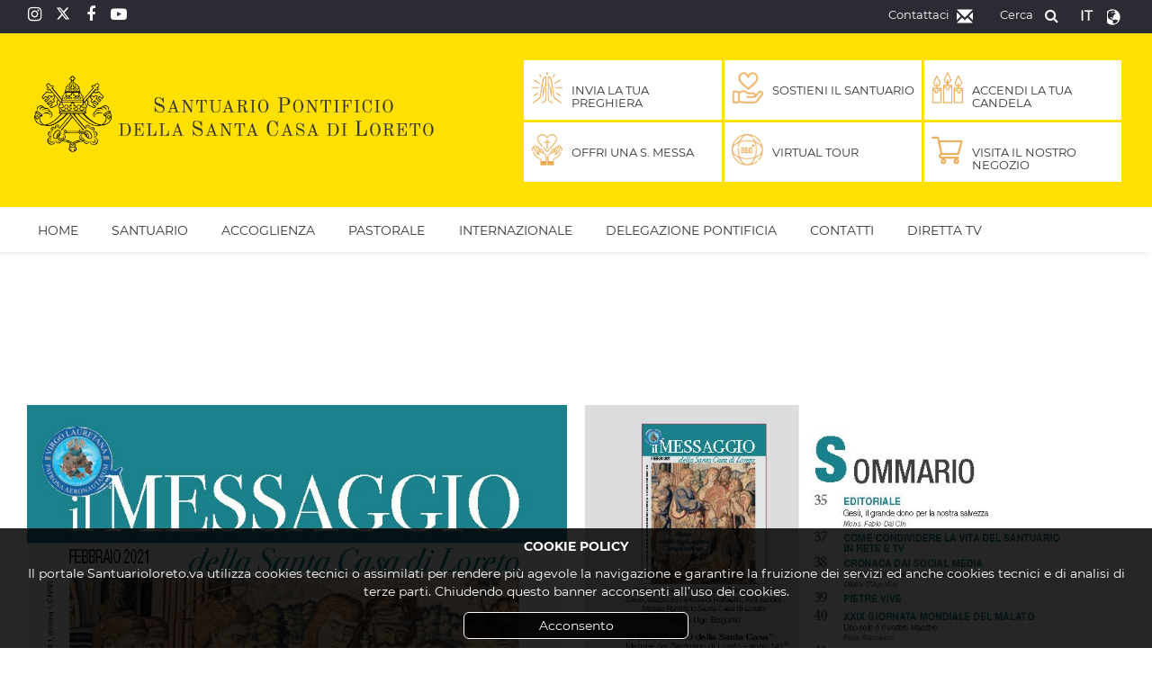

--- FILE ---
content_type: text/html; charset=UTF-8
request_url: https://www.santuarioloreto.va/it/il-messaggio-della-santa-casa/febbraio-2021.html
body_size: 5719
content:
<!DOCTYPE HTML>


<html class="no-js "  lang="it" >




    
        
        
        <head>
    <meta charset="utf-8">
    <meta name="description"  content="febbraio 2021"/>
<link rel="canonical" href="https://www.santuarioloreto.va/it/il-messaggio-della-santa-casa/febbraio-2021.html"/>
<title>febbraio 2021</title>
<meta property="og:description" content="febbraio 2021"/>
<meta property="og:type" content="website"/>
<meta property="og:title" content="febbraio 2021"/>
<meta property="og:url" content="https://www.santuarioloreto.va/it/il-messaggio-della-santa-casa/febbraio-2021.html"/>
<meta name="twitter:title" content="febbraio 2021"/>
<meta name="twitter:card" content="summary_large_image"/>
<meta name="twitter:description" content="febbraio 2021"/>
<meta name="twitter:url" content="https://www.santuarioloreto.va/it/il-messaggio-della-santa-casa/febbraio-2021.html"/>
<meta http-equiv="X-UA-Compatible" content="IE=edge">



<!-- Global site tag (gtag.js) - Google Analytics -->
<script async="true" src="https://www.googletagmanager.com/gtag/js?id=G-RGNB0FY8DM"></script>
<script>
  window.dataLayer = window.dataLayer || [];
  function gtag(){dataLayer.push(arguments);}
  gtag('js', new Date());
  gtag('config', 'G-RGNB0FY8DM');
</script>

<!-- CSS -->
<link rel="stylesheet" href="/etc/designs/santuarioloreto/release/library/head.v2.1.8.min.css" type="text/css">
<link rel="stylesheet" href="/etc/designs/santuarioloreto/release/library/components.v2.1.8.min.css" type="text/css">
<!-- JS -->
<script src="/etc/designs/santuarioloreto/release/library/headlibs.v2.1.8.min.js"></script><script src="/etc/designs/santuarioloreto/release/library/head.v2.1.8.min.js"></script><script src="/etc/designs/santuarioloreto/release/library/components.v2.1.8.min.js"></script><!-- apple touch icon -->

<link rel="apple-touch-icon" sizes="180x180" href="/etc/designs/santuarioloreto/release/library/main/images/favicons/apple-touch-icon-180x180.png">

<!-- android icon -->
<link rel="icon" type="image/png" sizes="192x192" href="/etc/designs/santuarioloreto/release/library/main/images/favicons/android-chrome-192x192.png">
<link rel="icon" type="image/png" sizes="256x256" href="/etc/designs/santuarioloreto/release/library/main/images/favicons/android-chrome-256x256.png">

<!-- favicon -->
<link rel="icon" type="image/png" sizes="32x32" href="/etc/designs/santuarioloreto/release/library/main/images/favicons/favicon-32x32.png">
<link rel="icon" type="image/png" sizes="16x16" href="/etc/designs/santuarioloreto/release/library/main/images/favicons/favicon-16x16.png">

<link rel="manifest" href="/etc/designs/santuarioloreto/release/library/main/images/favicons/site.webmanifest">
<!-- ms icon -->
<meta name="msapplication-TileColor" content="#ffffff">
<meta name="msapplication-TileImage" content="/etc/designs/santuarioloreto/release/library/main/images/favicons/mstile-150x150.png">
<meta name="theme-color" content="#ffffff">
<meta name="viewport" content="user-scalable=no, width=device-width, initial-scale=1, maximum-scale=1, shrink-to-fit=no">
<meta http-equiv="X-UA-Compatible" content="IE=edge">

<link rel="stylesheet" href="/etc/designs/spc-commons-foundation/library/font-awesome.v2.1.8.min.css" type="text/css">
</head>
        <body class="santuarioloreto blank" itemscope itemtype="http://schema.org/WebPage" cz-shortcut-listen="true">
    <div id="main-wrapper" class="wrapper">
    <header class="header-main header-main--fixed header-page" id="header-main" data-label-close="Chiudi">
    <div class="header-tools">
        <div class="social-box">
            <div id="spc-socialnav">
            <div class="design default">
                <a href="https://www.instagram.com/santacasa_loreto/?hl=it" class="item instagram" alt="instagram" target="_blank"><i class="fa fa-instagram" style="background-color:;"></i></a>
                <a href="https://twitter.com/SantaCasaLoreto" class="item twitter" target="_blank" alt="x"><i class="fa fa-x" >
                        <svg xmlns="http://www.w3.org/2000/svg" height="16" width="16" viewBox="0 0 512 512"><path fill="currentColor" d="M389.2 48h70.6L305.6 224.2 487 464H345L233.7 318.6 106.5 464H35.8L200.7 275.5 26.8 48H172.4L272.9 180.9 389.2 48zM364.4 421.8h39.1L151.1 88h-42L364.4 421.8z"/></svg>
                    </i></a>
                <a href="https://www.facebook.com/Santuario-Pontificio-Santa-Casa-di-Loreto-101952148161055" class="item facebook" alt="facebook" target="_blank"><i class="fa fa-facebook"  ></i></a>
                <a href="https://www.youtube.com/channel/UCT9uLSAfEfqgXbArvYyHzQg" class="item youtube" target="_blank" alt="youtube"><i class="fa fa-youtube-play"  ></i></a>
                </div>
        </div>
    <div class="languagenav">
                <i class="glyphicon glyphicon-globe"></i>
                <div id="spc-languagesnav">
    <div class="langnav">
        <a href="/it/il-messaggio-della-santa-casa/febbraio-2021.html" class="current-language it">
                it</a>
        <a href="/en.html" class=" en">
                en</a>
        </div>
    <div class="clear"></div>
</div></div>
            <div class="serch">
                <p>Cerca</p>
                <div class="spc-smartsearch">
    <div class="icon-btn-zoom">
        <i id="search-btn-open" class="fa fa-search" aria-hidden="true"></i>
    </div>
    <div class="search-open hide popup-menu">
        <form action="/it/cerca.html" class="navbar-form navbar-left" role="search" id="searchbox">
            <input type="search" class="header-search-input" name="q" title="search" placeholder="Cerca" value="">
            <input class="btn btn-default btn-search" value="Cerca" type="submit">
        </form>
    </div>
</div>
<!-- END searchform -->
</div>
            <div class="contact">
                <a href="/it/contatti.html">
                    <p>Contattaci</p>
                    <i class="glyphicon glyphicon-envelope"></i>
                </a>
            </div>
        </div>
    </div>
    <div class="row">
        <div class="logo">
            <a name="top" href="/it.html">
                <img src="/etc/designs/santuarioloreto/release/library/main/images/logo/logo-santuario.png" alt="Santuario Santo Loreto"/>
            </a>
        </div>
        <div class="emblem-fixed">
            <a href="/it.html">
                <img src="/etc/designs/santuarioloreto/release/library/main/images/logo/emblem-santuario.png" alt="Santuario Santo Loreto"/>
            </a>
        </div>
        <div class="special-sections">
            <div class="spc-button-head">

            <div class="head-items">
            <div class="card col-md-4 col-sm-4 col-xs-4">
                    <span class="bg"></span>
                    <a href="https://docs.google.com/forms/d/1SKRost6wyCuE5lwLsm3e7XsKc-HiRA0r6AN79w6Fhk0/viewform?edit_requested=true" target="_blank">
                        <figure class="thumbnail-img">
                            <img src="/etc/designs/spc-commons-foundation/library/main/images/utils-icons/image-lazyload-loading.jpg" data-src="/content/dam/santuarioloreto/banner-home/icone-testata/preghiera.png/_jcr_content/renditions/cq5dam.web.1280.1280.png" alt="Invia la tua Preghiera" class="lazyload featured-image">
                        </figure>
                        <div class="image-description">
                            <h2>Invia la tua Preghiera</h2>
                        </div>
                    </a>
                </div>
            <div class="card col-md-4 col-sm-4 col-xs-4">
                    <span class="bg"></span>
                    <a href="https://donatio.catholica.va/donatio/DONSLR/start.page" target="_blank">
                        <figure class="thumbnail-img">
                            <img src="/etc/designs/spc-commons-foundation/library/main/images/utils-icons/image-lazyload-loading.jpg" data-src="/content/dam/santuarioloreto/banner-home/icone-testata/offerta.png/_jcr_content/renditions/cq5dam.web.1280.1280.png" alt="Sostieni il Santuario" class="lazyload featured-image">
                        </figure>
                        <div class="image-description">
                            <h2>Sostieni il Santuario</h2>
                        </div>
                    </a>
                </div>
            <div class="card col-md-4 col-sm-4 col-xs-4">
                    <span class="bg"></span>
                    <a href="/it/accendi-una-candela.html">
                        <figure class="thumbnail-img">
                            <img src="/etc/designs/spc-commons-foundation/library/main/images/utils-icons/image-lazyload-loading.jpg" data-src="/content/dam/santuarioloreto/banner-home/icone-testata/candele.png/_jcr_content/renditions/cq5dam.web.1280.1280.png" alt="Accendi la tua candela" class="lazyload featured-image">
                        </figure>
                        <div class="image-description">
                            <h2>Accendi la tua candela</h2>
                        </div>
                    </a>
                </div>
            <div class="card col-md-4 col-sm-4 col-xs-4">
                    <span class="bg"></span>
                    <a href="https://donatio.catholica.va/donatio/DONSLR/start.page" target="_blank">
                        <figure class="thumbnail-img">
                            <img src="/etc/designs/spc-commons-foundation/library/main/images/utils-icons/image-lazyload-loading.jpg" data-src="/content/dam/santuarioloreto/banner-home/icone-testata/offerta-messa.png/_jcr_content/renditions/cq5dam.web.1280.1280.png" alt="Offri una S. Messa" class="lazyload featured-image">
                        </figure>
                        <div class="image-description">
                            <h2>Offri una S. Messa</h2>
                        </div>
                    </a>
                </div>
            <div class="card col-md-4 col-sm-4 col-xs-4">
                    <span class="bg"></span>
                    <a href="https://dhekalos.it/VIRTUAL_TOUR/loreto/index.html" target="_blank">
                        <figure class="thumbnail-img">
                            <img src="/etc/designs/spc-commons-foundation/library/main/images/utils-icons/image-lazyload-loading.jpg" data-src="/content/dam/santuarioloreto/banner-home/icone-testata/virtual-tour-360.png/_jcr_content/renditions/cq5dam.web.1280.1280.png" alt="Virtual Tour" class="lazyload featured-image">
                        </figure>
                        <div class="image-description">
                            <h2>Virtual Tour</h2>
                        </div>
                    </a>
                </div>
            <div class="card col-md-4 col-sm-4 col-xs-4">
                    <span class="bg"></span>
                    <a href="https://congregazioneloreto.it/" target="_blank">
                        <figure class="thumbnail-img">
                            <img src="/etc/designs/spc-commons-foundation/library/main/images/utils-icons/image-lazyload-loading.jpg" data-src="/content/dam/santuarioloreto/banner-home/icone-testata/shop.png/_jcr_content/renditions/cq5dam.web.1280.1280.png" alt="Visita il nostro negozio" class="lazyload featured-image">
                        </figure>
                        <div class="image-description">
                            <h2>Visita il nostro negozio</h2>
                        </div>
                    </a>
                </div>
            </div>
            <div class="clear"></div>
        </div>
    </div>
    </div>
    <div class="navigation">
        <div class="responsive-menu">
            <button class="hamburger hamburger--spring" type="button">
                    <span class="hamburger-box">
                        <span class="hamburger-inner"></span>
                    </span>
            </button>
        </div>
        <div id="spc-navigation-settable">
    <div class="navigation-design style2 normal">
                <ul id="nav">
                    <li class="section item ">
                            <a href="/it.html">Home</a>
                                </li>
                    <li class="section item ">
                            <a href="/it/storia.html">Santuario</a>
                                <i class="glyphicon glyphicon-chevron-down icon"></i>
                                    <ul class="submenu">
        <li class="sub-item ">
                    <a href="/it/storia/la-santa-casa-da-nazareth-a-loreto.html">
                            La Santa Casa da Nazareth a Loreto</a>

                    </li>
            <li class="sub-item ">
                    <a href="/it/storia/la-basilica-e-il-palazzo-apostolico.html">
                            La Basilica e il Palazzo Apostolico</a>

                    </li>
            <li class="sub-item ">
                    <a href="/it/storia/i-papi-e-loreto.html">
                            I Papi e Loreto</a>

                    </li>
            <li class="sub-item ">
                    <a href="/it/storia/articoli-e-saggi-di-approfondimento.html">
                            Articoli e Saggi di Approfondimento</a>

                    </li>
            <li class="sub-item ">
                    <a href="/it/storia/congregazione-della-santa-casa.html">
                            Congregazione della Santa Casa</a>

                    </li>
            <li class="sub-item ">
                    <a href="/it/storia/museo.html">
                            Museo</a>

                    </li>
            <li class="sub-item ">
                    <a href="/it/storia/giubileo-lauretano-2019-2021.html">
                            Giubileo Lauretano 2019-2021</a>

                    </li>
            </ul>
</li>
                    <li class="section item ">
                            <a href="/it/accoglienza.html">Accoglienza </a>
                                <i class="glyphicon glyphicon-chevron-down icon"></i>
                                    <ul class="submenu">
        <li class="sub-item ">
                    <a href="/it/accoglienza/strutture-ricettive.html">
                            Strutture Ricettive</a>

                    </li>
            <li class="sub-item ">
                    <a href="/it/accoglienza/sale-conferenze.html">
                            Sale Conferenze</a>

                    </li>
            <li class="sub-item ">
                    <a href="/it/accoglienza/volontariato-in-santa-casa.html">
                            Diventa Volontario al Santuario</a>

                    </li>
            </ul>
</li>
                    <li class="section item ">
                            <a href="/it/pastorale.html">Pastorale</a>
                                <i class="glyphicon glyphicon-chevron-down icon"></i>
                                    <ul class="submenu">
        <li class="sub-item ">
                    <a href="/it/pastorale/pastorale-giovanile.html">
                            Giovani</a>

                    </li>
            <li class="sub-item ">
                    <a href="/it/pastorale/pastorale-familiare.html">
                            Famiglia</a>

                    </li>
            <li class="sub-item ">
                    <a href="/it/pastorale/pastorale-dei-malati.html">
                            Pastorale dei malati_Dipartimento Sanitario</a>

                    </li>
            <li class="sub-item ">
                    <a href="/it/pastorale/pastorale-per-vescovi-sacerdoti-e-consacrati.html">
                            Esercizi spirituali per sacerdoti/Simposio per confessori</a>

                    </li>
            </ul>
</li>
                    <li class="section item ">
                            <a href="/it/internazionale.html">Internazionale</a>
                                <i class="glyphicon glyphicon-chevron-down icon"></i>
                                    <ul class="submenu">
        <li class="sub-item ">
                    <a href="/it/internazionale/presenze-lauretane.html">
                            Presenze lauretane</a>

                    </li>
            <li class="sub-item ">
                    <a href="/it/internazionale/la-madonna-pellegrina.html">
                            La Madonna pellegrina</a>

                    </li>
            </ul>
</li>
                    <li class="section item ">
                            <a href="/it/delegazione-pontificia.html">Delegazione Pontificia</a>
                                <i class="glyphicon glyphicon-chevron-down icon"></i>
                                    <ul class="submenu">
        <li class="sub-item ">
                    <a href="/it/delegazione-pontificia/storia-della-delegazione-pontificia.html">
                            Storia della Delegazione Pontificia</a>

                    </li>
            <li class="sub-item ">
                    <a href="/it/delegazione-pontificia/finalita-e-attivita.html">
                            Finalità e Attività</a>

                    </li>
            <li class="sub-item ">
                    <a href="/it/delegazione-pontificia/gli-organi-istituzionali.html">
                            Gli organi istituzionali</a>

                    </li>
            <li class="sub-item ">
                    <a href="/it/delegazione-pontificia/contatti-e-uffici.html">
                            Contatti e Uffici</a>

                    </li>
            </ul>
</li>
                    <li class="section item ">
                            <a href="/it/contatti.html">Contatti</a>
                                </li>
                    <li class="section item ">
                            <a href="/it/diretta-tv.html">Diretta TV</a>
                                </li>
                    </ul>
            </div>
        </div>
<div class="clear"></div></div>
</header><main class="content">
        <h1 class="invisible">febbraio 2021</h1>
        <div class="slider-content">
    <div class="spc-carouselSlider container-id-1749252143598">
            <div class="images-box  zoomingout" style="height: 400px;">
            <div class="image-item"  style="height: 400px;">
                    <figure id="spc-image" class="desktop-image thumbnail-img" style="height: 400px;">

                        <img alt="DJI_0281.JPG" src="/content/dam/santuarioloreto/foto-a-scorrimento-home/DJI_0281.JPG/_jcr_content/renditions/cq5dam.web.1280.1280.jpeg" class="featured-image">
                    </figure>
                    <figure id="spc-image" class="mobile-image thumbnail-img">
                        <img alt="DJI_0281.JPG" src="/content/dam/santuarioloreto/foto-a-scorrimento-home/DJI_0281.JPG/_jcr_content/renditions/cq5dam.web.1280.1280.jpeg" class="featured-image">
                    </figure>
                    </div>
            <div class="image-item"  style="height: 400px;">
                    <figure id="spc-image" class="desktop-image thumbnail-img" style="height: 400px;">

                        <img alt="IMG_2412.JPG" data-lazy="/content/dam/santuarioloreto/foto-a-scorrimento-home/IMG_2412.JPG/_jcr_content/renditions/cq5dam.web.1280.1280.jpeg" class="featured-image">
                    </figure>
                    <figure id="spc-image" class="mobile-image thumbnail-img">
                        <img alt="IMG_2412.JPG" data-lazy="/content/dam/santuarioloreto/foto-a-scorrimento-home/IMG_2412.JPG/_jcr_content/renditions/cq5dam.web.1280.1280.jpeg" class="featured-image">
                    </figure>
                    </div>
            <div class="image-item"  style="height: 400px;">
                    <figure id="spc-image" class="desktop-image thumbnail-img" style="height: 400px;">

                        <img alt="Basilica 5per sito.jpg" data-lazy="/content/dam/santuarioloreto/generiche/basilica-esterna/Basilica 5per sito.jpg/_jcr_content/renditions/cq5dam.web.1280.1280.jpeg" class="featured-image">
                    </figure>
                    <figure id="spc-image" class="mobile-image thumbnail-img">
                        <img alt="Basilica 5per sito.jpg" data-lazy="/content/dam/santuarioloreto/generiche/basilica-esterna/Basilica 5per sito.jpg/_jcr_content/renditions/cq5dam.web.1280.1280.jpeg" class="featured-image">
                    </figure>
                    </div>
            <div class="image-item"  style="height: 400px;">
                    <figure id="spc-image" class="desktop-image thumbnail-img" style="height: 400px;">

                        <img alt="Loreto - 8 Settembre 2019-106.jpg" data-lazy="/content/dam/santuarioloreto/foto-a-scorrimento-home/Loreto - 8 Settembre 2019-106.jpg/_jcr_content/renditions/cq5dam.web.1280.1280.jpeg" class="featured-image">
                    </figure>
                    <figure id="spc-image" class="mobile-image thumbnail-img">
                        <img alt="Loreto - 8 Settembre 2019-106.jpg" data-lazy="/content/dam/santuarioloreto/foto-a-scorrimento-home/Loreto - 8 Settembre 2019-106.jpg/_jcr_content/renditions/cq5dam.web.1280.1280.jpeg" class="featured-image">
                    </figure>
                    </div>
            <div class="image-item"  style="height: 400px;">
                    <figure id="spc-image" class="desktop-image thumbnail-img" style="height: 400px;">

                        <img alt="IMG_0942.JPG" data-lazy="/content/dam/santuarioloreto/foto-a-scorrimento-home/IMG_0942.JPG/_jcr_content/renditions/cq5dam.web.1280.1280.jpeg" class="featured-image">
                    </figure>
                    <figure id="spc-image" class="mobile-image thumbnail-img">
                        <img alt="IMG_0942.JPG" data-lazy="/content/dam/santuarioloreto/foto-a-scorrimento-home/IMG_0942.JPG/_jcr_content/renditions/cq5dam.web.1280.1280.jpeg" class="featured-image">
                    </figure>
                    </div>
            <div class="image-item"  style="height: 400px;">
                    <figure id="spc-image" class="desktop-image thumbnail-img" style="height: 400px;">

                        <img alt="IMG_3279.JPG" data-lazy="/content/dam/santuarioloreto/foto-a-scorrimento-home/IMG_3279.JPG/_jcr_content/renditions/cq5dam.web.1280.1280.jpeg" class="featured-image">
                    </figure>
                    <figure id="spc-image" class="mobile-image thumbnail-img">
                        <img alt="IMG_3279.JPG" data-lazy="/content/dam/santuarioloreto/foto-a-scorrimento-home/IMG_3279.JPG/_jcr_content/renditions/cq5dam.web.1280.1280.jpeg" class="featured-image">
                    </figure>
                    </div>
            </div>

            <div class="prev slick-disabled">
                    <span class="spc-icon spc-icon-arrow-left" aria-hidden="true"></span>
                </div>
                <div class="next slick-disabled">
                    <span class="spc-icon spc-icon-arrow-right" aria-hidden="true"></span>
                </div>
            </div>
    <script type="application/javascript">
        document.addEventListener("DOMContentLoaded", function() {
            //setCarousel(id,speed, autoplayspeed, hidedots, disableInfinite, disableFade, progressiveLazy,randomorder)
            SpcCarousel.setCarousel('1749252143598','700','6000','true','false','false','false','false','it');
        });
    </script>
</div>
<div id="spc-breadcrumb">
    <div class="item ">
            <a href="/it.html">
            Santuario Pontificio della Santa Casa di Loreto</a>
        </div>
        <div class="item ">
            <a href="/it/il-messaggio-della-santa-casa.html">
            <i class='spc-icon spc-icon-arrow-right'></i>Il Messaggio della Santa Casa</a>
        </div>
        <div class="item current">
            <a href="/it/il-messaggio-della-santa-casa/febbraio-2021.html">
            <i class='spc-icon spc-icon-arrow-right'></i>febbraio 2021</a>
        </div>
        </div>
<div class="clear"></div>

<main id="main-container" class=" internal blank">
    <section id="content-top">
        <div class="container-fluid">
            <div class="row">
                <div id="spc-colctrl">
            <div class="col-md-6 col-sm-6 col-xs-12 cq-colctrl-lt0 colctrl-item">
                        <div id="spc-image">
            <figure  >
                <img class="lazyload desktop-image" data-src="/content/dam/santuarioloreto/il-messaggio-/messaggio-2021/febbraio/Il Messaggio febbraio n. 2 2021 1_32  x sito_Pagina_01.jpg/_jcr_content/renditions/cq5dam.web.1280.1280.jpeg" alt="Il Messaggio febbraio n. 2 2021 1_32  x sito_Pagina_01.jpg" src="/etc/designs/spc-commons-foundation/library/main/images/utils-icons/image-lazyload-loading.jpg">
                <img class="lazyload mobile-image" data-src="/content/dam/santuarioloreto/il-messaggio-/messaggio-2021/febbraio/Il Messaggio febbraio n. 2 2021 1_32  x sito_Pagina_01.jpg/_jcr_content/renditions/cq5dam.web.1280.1280.jpeg" alt="Il Messaggio febbraio n. 2 2021 1_32  x sito_Pagina_01.jpg" src="/etc/designs/spc-commons-foundation/library/main/images/utils-icons/image-lazyload-loading.jpg">
                </figure>
            </div>
    <div id="spc-image">
            <figure  >
                <img class="lazyload desktop-image" data-src="/content/dam/santuarioloreto/il-messaggio-/messaggio-2021/febbraio/Il Messaggio febbraio n. 2 2021 1_32  x sito_Pagina_03.jpg/_jcr_content/renditions/cq5dam.web.1280.1280.jpeg" alt="Il Messaggio febbraio n. 2 2021 1_32  x sito_Pagina_03.jpg" src="/etc/designs/spc-commons-foundation/library/main/images/utils-icons/image-lazyload-loading.jpg">
                <img class="lazyload mobile-image" data-src="/content/dam/santuarioloreto/il-messaggio-/messaggio-2021/febbraio/Il Messaggio febbraio n. 2 2021 1_32  x sito_Pagina_03.jpg/_jcr_content/renditions/cq5dam.web.1280.1280.jpeg" alt="Il Messaggio febbraio n. 2 2021 1_32  x sito_Pagina_03.jpg" src="/etc/designs/spc-commons-foundation/library/main/images/utils-icons/image-lazyload-loading.jpg">
                </figure>
            </div>
    
</div>
                    <div class="col-md-6 col-sm-6 col-xs-12 cq-colctrl-lt1 colctrl-item">
                        <div id="spc-image">
            <figure  >
                <img class="lazyload desktop-image" data-src="/content/dam/santuarioloreto/il-messaggio-/messaggio-2021/febbraio/Il Messaggio febbraio n. 2 2021 1_32  x sito_Pagina_02.jpg/_jcr_content/renditions/cq5dam.web.1280.1280.jpeg" alt="Il Messaggio febbraio n. 2 2021 1_32  x sito_Pagina_02.jpg" src="/etc/designs/spc-commons-foundation/library/main/images/utils-icons/image-lazyload-loading.jpg">
                <img class="lazyload mobile-image" data-src="/content/dam/santuarioloreto/il-messaggio-/messaggio-2021/febbraio/Il Messaggio febbraio n. 2 2021 1_32  x sito_Pagina_02.jpg/_jcr_content/renditions/cq5dam.web.1280.1280.jpeg" alt="Il Messaggio febbraio n. 2 2021 1_32  x sito_Pagina_02.jpg" src="/etc/designs/spc-commons-foundation/library/main/images/utils-icons/image-lazyload-loading.jpg">
                </figure>
            </div>
    <div id="spc-image">
            <figure  >
                <img class="lazyload desktop-image" data-src="/content/dam/santuarioloreto/il-messaggio-/messaggio-2021/febbraio/Il Messaggio febbraio n. 2 2021 1_32  x sito_Pagina_04.jpg/_jcr_content/renditions/cq5dam.web.1280.1280.jpeg" alt="Il Messaggio febbraio n. 2 2021 1_32  x sito_Pagina_04.jpg" src="/etc/designs/spc-commons-foundation/library/main/images/utils-icons/image-lazyload-loading.jpg">
                <img class="lazyload mobile-image" data-src="/content/dam/santuarioloreto/il-messaggio-/messaggio-2021/febbraio/Il Messaggio febbraio n. 2 2021 1_32  x sito_Pagina_04.jpg/_jcr_content/renditions/cq5dam.web.1280.1280.jpeg" alt="Il Messaggio febbraio n. 2 2021 1_32  x sito_Pagina_04.jpg" src="/etc/designs/spc-commons-foundation/library/main/images/utils-icons/image-lazyload-loading.jpg">
                </figure>
            </div>
    
</div>
                </div>
        <div class="clear"></div>
    <div class="spc-text">
<div class="body-text columns-count-1">
    <div class="box-info" style="background: rgb(243,243,243); margin-top: 20.0px; margin-bottom: 20.0px; padding: 25.0px 15.0px; padding-top: 25.0px;"><p style="text-align: center;"><b>ASSOCIATI O RINNOVA LA TUA QUOTA ASSOCIATIVA PER RICEVERE<br>
 “IL MESSAGGIO DELLA SANTA CASA”.</b></p>
<p style="text-align: center;">Ordinario € 20,00<br>
Sostenitore € 40,00<br>
Benemerito € 50,00<br>
Estero € 25,00</p>
<h5 style="text-align: center;">Invia la tua offerta tramite:<br>
– CCP 311605&nbsp;oppure</h5>
<h5 style="text-align: center;">– Bonifico Bancario IBAN: IT53Z0200837381000040407962 –<br>
BIC SWIFT UNCRITM1QO8<br>
Intestato a: Delegazione Pontificia per il Santuario Santa Casa, piazza della Madonna 1 – 60025 LORETO<br>
(AN)<br>
Nella causale di versamento indica “quota associativa” e il tuo indirizzo.</h5>
<p style="text-align: center;">Per associarti on line&nbsp;<a href="https://donatio.catholica.va/donatio/DONSLR/start.page">clicca qui&nbsp;</a></p>
</div>
</div>
    <div class="clean"></div>
</div>
</div>
        </div>
    </section>
</main></main>
    <footer>
    <div class="row">
        <div class="col-md-12">
            <div class="col-md-3 footer-sx">
                <div class="icon-footer">
                    <a href="http://w2.vatican.va/content/vatican/it.html" target="_blank"><img src="/etc/designs/santuarioloreto/release/library/main/images/footer/santa-sede.png"></a>
                </div>
                <div class="icon-footer">
                    <a href="https://www.vaticannews.va/it.html" target="_blank"><img src="/etc/designs/santuarioloreto/release/library/main/images/footer/vaticannews.png"></a>
                </div>
                <div class="icon-footer">
                    <a href="https://www.vaticannews.va/it/osservatoreromano.html" target="_blank"><img src="/etc/designs/santuarioloreto/release/library/main/images/footer/os_logo-white.png"></a>
                </div>
            </div>
            <div class="col-md-3">
                <img class="img-footer" src="/etc/designs/santuarioloreto/release/library/main/images/footer/santa-casa-footer-200x300.jpg">
            </div>
            <div class="col-md-6">
                <div class="footer-chiavi">
                    <img class="img-chiavi" src="/etc/designs/santuarioloreto/release/library/main/images/logo/emblem-santuario.png">
                    <div class="section"></div><div class="iparys_inherited"><div class="spc-text">
<div class="body-text columns-count-1">
    <p>Santuario Pontificio della Santa Casa di Loreto<br>
Piazza della Madonna 1 - 60025 Loreto (AN)<br>
Italia</p>
<p>&nbsp;</p>
<p><a style="color: #ffe100;" href="/it/contatti.html">Contatti</a> - <a style="color: #ffe100;" href="/it/cookie-policy.html">Cookie Policy</a> - <a style="color: #ffe100;" href="/it/privacy-policy.html">Privacy Policy</a></p>
</div>
    <div class="clean"></div>
</div></div>
</div>
            </div>
        </div>
    </div>
    <div class="row">
        <div class="col-md-12">
            <div class="footer-bottom">
                <a href="#top"><i class="fa fa-angle-up"></i></a>
                <div class="copyright">
                    <p>&copy; 2021-2025 Santuario Pontificio della Santa Casa di Loreto. All Rights Reserved.</p>
                    <a href="https://www.instagram.com/santacasa_loreto/?hl=it" class="item instagram"><i class="fa fa-instagram" ></i></a>
                    <a href="https://twitter.com/SantaCasaLoreto" class="item twitter"><i class="fa fa-x">
                        <svg xmlns="http://www.w3.org/2000/svg" height="16" width="16" viewBox="0 0 512 512"><path fill="currentColor" d="M389.2 48h70.6L305.6 224.2 487 464H345L233.7 318.6 106.5 464H35.8L200.7 275.5 26.8 48H172.4L272.9 180.9 389.2 48zM364.4 421.8h39.1L151.1 88h-42L364.4 421.8z"/></svg>
                    </i></a>
                    <a href="https://www.facebook.com/pages/Basilica-della-Santa-Casa/520156194765361" class="item twitter"><i class="fa fa-facebook" ></i></a>
                    <a href="https://www.youtube.com/channel/UCT9uLSAfEfqgXbArvYyHzQg" class="item youtube"><i class="fa fa-youtube-play" ></i></a>
                    <a href="https://whatsapp.com/channel/0029VaZWuON2v1IrW3O1I03z" class="item whatsapp"><i class="fa fa-whatsapp" ></i></a>
                </div>
            </div>
        </div>
    </div>
</footer>
<div id="spc-popup-cookie" class="hide-popup" data-site="santuarioloreto">
            <div class="description">
                <p style="text-align: center;"><b>COOKIE POLICY</b></p>
<p>Il portale Santuarioloreto.va utilizza cookies tecnici o assimilati per rendere più agevole la navigazione e garantire la fruizione dei servizi ed anche cookies tecnici e di analisi di terze parti. Chiudendo questo banner acconsenti all’uso dei cookies.</p>
</div>
            <div class="button-box">
                <div class="btn-accept">
                    <a>Acconsento</a>
                </div>
            </div>
        </div>
    </div>
</body>
    
    


</html>

--- FILE ---
content_type: application/javascript; charset=utf-8
request_url: https://www.santuarioloreto.va/etc/designs/santuarioloreto/release/library/components.v2.1.8.min.js
body_size: 29656
content:
/*
 Bootstrap v3.3.7 (http://getbootstrap.com)
 Copyright 2011-2016 Twitter, Inc.
 Licensed under the MIT license
*/
(function(a){"function"===typeof define&&define.amd?define(["jquery"],a):"undefined"!==typeof exports?module.exports=a(require("jquery")):a(jQuery)})(function(a){var d=window.Slick||{};d=function(){var b=0;return function(c,f){this.defaults={accessibility:!0,adaptiveHeight:!1,appendArrows:a(c),appendDots:a(c),arrows:!0,asNavFor:null,prevArrow:'\x3cbutton class\x3d"slick-prev" aria-label\x3d"Previous" type\x3d"button"\x3ePrevious\x3c/button\x3e',nextArrow:'\x3cbutton class\x3d"slick-next" aria-label\x3d"Next" type\x3d"button"\x3eNext\x3c/button\x3e',
autoplay:!1,autoplaySpeed:3E3,centerMode:!1,centerPadding:"50px",cssEase:"ease",customPaging:function(c,b){return a('\x3cbutton type\x3d"button" /\x3e').text(b+1)},dots:!1,dotsClass:"slick-dots",draggable:!0,easing:"linear",edgeFriction:.35,fade:!1,focusOnSelect:!1,focusOnChange:!1,infinite:!0,initialSlide:0,lazyLoad:"ondemand",mobileFirst:!1,pauseOnHover:!0,pauseOnFocus:!0,pauseOnDotsHover:!1,respondTo:"window",responsive:null,rows:1,rtl:!1,slide:"",slidesPerRow:1,slidesToShow:1,slidesToScroll:1,
speed:500,swipe:!0,swipeToSlide:!1,touchMove:!0,touchThreshold:5,useCSS:!0,useTransform:!0,variableWidth:!1,vertical:!1,verticalSwiping:!1,waitForAnimate:!0,zIndex:1E3};this.initials={animating:!1,dragging:!1,autoPlayTimer:null,currentDirection:0,currentLeft:null,currentSlide:0,direction:1,$dots:null,listWidth:null,listHeight:null,loadIndex:0,$nextArrow:null,$prevArrow:null,scrolling:!1,slideCount:null,slideWidth:null,$slideTrack:null,$slides:null,sliding:!1,slideOffset:0,swipeLeft:null,swiping:!1,
$list:null,touchObject:{},transformsEnabled:!1,unslicked:!1};a.extend(this,this.initials);this.animProp=this.animType=this.activeBreakpoint=null;this.breakpoints=[];this.breakpointSettings=[];this.interrupted=this.focussed=this.cssTransitions=!1;this.hidden="hidden";this.paused=!0;this.respondTo=this.positionProp=null;this.rowCount=1;this.shouldClick=!0;this.$slider=a(c);this.transitionType=this.transformType=this.$slidesCache=null;this.visibilityChange="visibilitychange";this.windowWidth=0;this.windowTimer=
null;c=a(c).data("slick")||{};this.options=a.extend({},this.defaults,f,c);this.currentSlide=this.options.initialSlide;this.originalSettings=this.options;"undefined"!==typeof document.mozHidden?(this.hidden="mozHidden",this.visibilityChange="mozvisibilitychange"):"undefined"!==typeof document.webkitHidden&&(this.hidden="webkitHidden",this.visibilityChange="webkitvisibilitychange");this.autoPlay=a.proxy(this.autoPlay,this);this.autoPlayClear=a.proxy(this.autoPlayClear,this);this.autoPlayIterator=a.proxy(this.autoPlayIterator,
this);this.changeSlide=a.proxy(this.changeSlide,this);this.clickHandler=a.proxy(this.clickHandler,this);this.selectHandler=a.proxy(this.selectHandler,this);this.setPosition=a.proxy(this.setPosition,this);this.swipeHandler=a.proxy(this.swipeHandler,this);this.dragHandler=a.proxy(this.dragHandler,this);this.keyHandler=a.proxy(this.keyHandler,this);this.instanceUid=b++;this.htmlExpr=/^(?:\s*(<[\w\W]+>)[^>]*)$/;this.registerBreakpoints();this.init(!0)}}();d.prototype.activateADA=function(){this.$slideTrack.find(".slick-active").attr({"aria-hidden":"false"}).find("a, input, button, select").attr({tabindex:"0"})};
d.prototype.addSlide=d.prototype.slickAdd=function(b,c,f){if("boolean"===typeof c)f=c,c=null;else if(0>c||c>=this.slideCount)return!1;this.unload();"number"===typeof c?0===c&&0===this.$slides.length?a(b).appendTo(this.$slideTrack):f?a(b).insertBefore(this.$slides.eq(c)):a(b).insertAfter(this.$slides.eq(c)):!0===f?a(b).prependTo(this.$slideTrack):a(b).appendTo(this.$slideTrack);this.$slides=this.$slideTrack.children(this.options.slide);this.$slideTrack.children(this.options.slide).detach();this.$slideTrack.append(this.$slides);
this.$slides.each(function(c,b){a(b).attr("data-slick-index",c)});this.$slidesCache=this.$slides;this.reinit()};d.prototype.animateHeight=function(){if(1===this.options.slidesToShow&&!0===this.options.adaptiveHeight&&!1===this.options.vertical){var b=this.$slides.eq(this.currentSlide).outerHeight(!0);this.$list.animate({height:b},this.options.speed)}};d.prototype.animateSlide=function(b,c){var f={},e=this;e.animateHeight();!0===e.options.rtl&&!1===e.options.vertical&&(b=-b);!1===e.transformsEnabled?
!1===e.options.vertical?e.$slideTrack.animate({left:b},e.options.speed,e.options.easing,c):e.$slideTrack.animate({top:b},e.options.speed,e.options.easing,c):!1===e.cssTransitions?(!0===e.options.rtl&&(e.currentLeft=-e.currentLeft),a({animStart:e.currentLeft}).animate({animStart:b},{duration:e.options.speed,easing:e.options.easing,step:function(c){c=Math.ceil(c);f[e.animType]=!1===e.options.vertical?"translate("+c+"px, 0px)":"translate(0px,"+c+"px)";e.$slideTrack.css(f)},complete:function(){c&&c.call()}})):
(e.applyTransition(),b=Math.ceil(b),f[e.animType]=!1===e.options.vertical?"translate3d("+b+"px, 0px, 0px)":"translate3d(0px,"+b+"px, 0px)",e.$slideTrack.css(f),c&&setTimeout(function(){e.disableTransition();c.call()},e.options.speed))};d.prototype.getNavTarget=function(){var b=this.options.asNavFor;b&&null!==b&&(b=a(b).not(this.$slider));return b};d.prototype.asNavFor=function(b){var c=this.getNavTarget();null!==c&&"object"===typeof c&&c.each(function(){var c=a(this).slick("getSlick");c.unslicked||
c.slideHandler(b,!0)})};d.prototype.applyTransition=function(b){var c={};c[this.transitionType]=!1===this.options.fade?this.transformType+" "+this.options.speed+"ms "+this.options.cssEase:"opacity "+this.options.speed+"ms "+this.options.cssEase;!1===this.options.fade?this.$slideTrack.css(c):this.$slides.eq(b).css(c)};d.prototype.autoPlay=function(){this.autoPlayClear();this.slideCount>this.options.slidesToShow&&(this.autoPlayTimer=setInterval(this.autoPlayIterator,this.options.autoplaySpeed))};d.prototype.autoPlayClear=
function(){this.autoPlayTimer&&clearInterval(this.autoPlayTimer)};d.prototype.autoPlayIterator=function(){var b=this.currentSlide+this.options.slidesToScroll;this.paused||this.interrupted||this.focussed||(!1===this.options.infinite&&(1===this.direction&&this.currentSlide+1===this.slideCount-1?this.direction=0:0===this.direction&&(b=this.currentSlide-this.options.slidesToScroll,0===this.currentSlide-1&&(this.direction=1))),this.slideHandler(b))};d.prototype.buildArrows=function(){!0===this.options.arrows&&
(this.$prevArrow=a(this.options.prevArrow).addClass("slick-arrow"),this.$nextArrow=a(this.options.nextArrow).addClass("slick-arrow"),this.slideCount>this.options.slidesToShow?(this.$prevArrow.removeClass("slick-hidden").removeAttr("aria-hidden tabindex"),this.$nextArrow.removeClass("slick-hidden").removeAttr("aria-hidden tabindex"),this.htmlExpr.test(this.options.prevArrow)&&this.$prevArrow.prependTo(this.options.appendArrows),this.htmlExpr.test(this.options.nextArrow)&&this.$nextArrow.appendTo(this.options.appendArrows),
!0!==this.options.infinite&&this.$prevArrow.addClass("slick-disabled").attr("aria-disabled","true")):this.$prevArrow.add(this.$nextArrow).addClass("slick-hidden").attr({"aria-disabled":"true",tabindex:"-1"}))};d.prototype.buildDots=function(){var b;if(!0===this.options.dots&&this.slideCount>this.options.slidesToShow){this.$slider.addClass("slick-dotted");var c=a("\x3cul /\x3e").addClass(this.options.dotsClass);for(b=0;b<=this.getDotCount();b+=1)c.append(a("\x3cli /\x3e").append(this.options.customPaging.call(this,
this,b)));this.$dots=c.appendTo(this.options.appendDots);this.$dots.find("li").first().addClass("slick-active")}};d.prototype.buildOut=function(){this.$slides=this.$slider.children(this.options.slide+":not(.slick-cloned)").addClass("slick-slide");this.slideCount=this.$slides.length;this.$slides.each(function(b,c){a(c).attr("data-slick-index",b).data("originalStyling",a(c).attr("style")||"")});this.$slider.addClass("slick-slider");this.$slideTrack=0===this.slideCount?a('\x3cdiv class\x3d"slick-track"/\x3e').appendTo(this.$slider):
this.$slides.wrapAll('\x3cdiv class\x3d"slick-track"/\x3e').parent();this.$list=this.$slideTrack.wrap('\x3cdiv class\x3d"slick-list"/\x3e').parent();this.$slideTrack.css("opacity",0);if(!0===this.options.centerMode||!0===this.options.swipeToSlide)this.options.slidesToScroll=1;a("img[data-lazy]",this.$slider).not("[src]").addClass("slick-loading");this.setupInfinite();this.buildArrows();this.buildDots();this.updateDots();this.setSlideClasses("number"===typeof this.currentSlide?this.currentSlide:0);
!0===this.options.draggable&&this.$list.addClass("draggable")};d.prototype.buildRows=function(){var b,c,a;var e=document.createDocumentFragment();var g=this.$slider.children();if(0<this.options.rows){var d=this.options.slidesPerRow*this.options.rows;var h=Math.ceil(g.length/d);for(b=0;b<h;b++){var m=document.createElement("div");for(c=0;c<this.options.rows;c++){var l=document.createElement("div");for(a=0;a<this.options.slidesPerRow;a++){var n=b*d+(c*this.options.slidesPerRow+a);g.get(n)&&l.appendChild(g.get(n))}m.appendChild(l)}e.appendChild(m)}this.$slider.empty().append(e);
this.$slider.children().children().children().css({width:100/this.options.slidesPerRow+"%",display:"inline-block"})}};d.prototype.checkResponsive=function(b,c){var f,e,g=!1;var d=this.$slider.width();var h=window.innerWidth||a(window).width();"window"===this.respondTo?e=h:"slider"===this.respondTo?e=d:"min"===this.respondTo&&(e=Math.min(h,d));if(this.options.responsive&&this.options.responsive.length&&null!==this.options.responsive){d=null;for(f in this.breakpoints)this.breakpoints.hasOwnProperty(f)&&
(!1===this.originalSettings.mobileFirst?e<this.breakpoints[f]&&(d=this.breakpoints[f]):e>this.breakpoints[f]&&(d=this.breakpoints[f]));if(null!==d)if(null!==this.activeBreakpoint){if(d!==this.activeBreakpoint||c)this.activeBreakpoint=d,"unslick"===this.breakpointSettings[d]?this.unslick(d):(this.options=a.extend({},this.originalSettings,this.breakpointSettings[d]),!0===b&&(this.currentSlide=this.options.initialSlide),this.refresh(b)),g=d}else this.activeBreakpoint=d,"unslick"===this.breakpointSettings[d]?
this.unslick(d):(this.options=a.extend({},this.originalSettings,this.breakpointSettings[d]),!0===b&&(this.currentSlide=this.options.initialSlide),this.refresh(b)),g=d;else null!==this.activeBreakpoint&&(this.activeBreakpoint=null,this.options=this.originalSettings,!0===b&&(this.currentSlide=this.options.initialSlide),this.refresh(b),g=d);b||!1===g||this.$slider.trigger("breakpoint",[this,g])}};d.prototype.changeSlide=function(b,c){var f=a(b.currentTarget);f.is("a")&&b.preventDefault();f.is("li")||
(f=f.closest("li"));var e=0!==this.slideCount%this.options.slidesToScroll?0:(this.slideCount-this.currentSlide)%this.options.slidesToScroll;switch(b.data.message){case "previous":f=0===e?this.options.slidesToScroll:this.options.slidesToShow-e;this.slideCount>this.options.slidesToShow&&this.slideHandler(this.currentSlide-f,!1,c);break;case "next":f=0===e?this.options.slidesToScroll:e;this.slideCount>this.options.slidesToShow&&this.slideHandler(this.currentSlide+f,!1,c);break;case "index":b=0===b.data.index?
0:b.data.index||f.index()*this.options.slidesToScroll,this.slideHandler(this.checkNavigable(b),!1,c),f.children().trigger("focus")}};d.prototype.checkNavigable=function(b){var c=this.getNavigableIndexes();var a=0;if(b>c[c.length-1])b=c[c.length-1];else for(var e in c){if(b<c[e]){b=a;break}a=c[e]}return b};d.prototype.cleanUpEvents=function(){this.options.dots&&null!==this.$dots&&(a("li",this.$dots).off("click.slick",this.changeSlide).off("mouseenter.slick",a.proxy(this.interrupt,this,!0)).off("mouseleave.slick",
a.proxy(this.interrupt,this,!1)),!0===this.options.accessibility&&this.$dots.off("keydown.slick",this.keyHandler));this.$slider.off("focus.slick blur.slick");!0===this.options.arrows&&this.slideCount>this.options.slidesToShow&&(this.$prevArrow&&this.$prevArrow.off("click.slick",this.changeSlide),this.$nextArrow&&this.$nextArrow.off("click.slick",this.changeSlide),!0===this.options.accessibility&&(this.$prevArrow&&this.$prevArrow.off("keydown.slick",this.keyHandler),this.$nextArrow&&this.$nextArrow.off("keydown.slick",
this.keyHandler)));this.$list.off("touchstart.slick mousedown.slick",this.swipeHandler);this.$list.off("touchmove.slick mousemove.slick",this.swipeHandler);this.$list.off("touchend.slick mouseup.slick",this.swipeHandler);this.$list.off("touchcancel.slick mouseleave.slick",this.swipeHandler);this.$list.off("click.slick",this.clickHandler);a(document).off(this.visibilityChange,this.visibility);this.cleanUpSlideEvents();!0===this.options.accessibility&&this.$list.off("keydown.slick",this.keyHandler);
!0===this.options.focusOnSelect&&a(this.$slideTrack).children().off("click.slick",this.selectHandler);a(window).off("orientationchange.slick.slick-"+this.instanceUid,this.orientationChange);a(window).off("resize.slick.slick-"+this.instanceUid,this.resize);a("[draggable!\x3dtrue]",this.$slideTrack).off("dragstart",this.preventDefault);a(window).off("load.slick.slick-"+this.instanceUid,this.setPosition)};d.prototype.cleanUpSlideEvents=function(){this.$list.off("mouseenter.slick",a.proxy(this.interrupt,
this,!0));this.$list.off("mouseleave.slick",a.proxy(this.interrupt,this,!1))};d.prototype.cleanUpRows=function(){if(0<this.options.rows){var b=this.$slides.children().children();b.removeAttr("style");this.$slider.empty().append(b)}};d.prototype.clickHandler=function(b){!1===this.shouldClick&&(b.stopImmediatePropagation(),b.stopPropagation(),b.preventDefault())};d.prototype.destroy=function(b){this.autoPlayClear();this.touchObject={};this.cleanUpEvents();a(".slick-cloned",this.$slider).detach();this.$dots&&
this.$dots.remove();this.$prevArrow&&this.$prevArrow.length&&(this.$prevArrow.removeClass("slick-disabled slick-arrow slick-hidden").removeAttr("aria-hidden aria-disabled tabindex").css("display",""),this.htmlExpr.test(this.options.prevArrow)&&this.$prevArrow.remove());this.$nextArrow&&this.$nextArrow.length&&(this.$nextArrow.removeClass("slick-disabled slick-arrow slick-hidden").removeAttr("aria-hidden aria-disabled tabindex").css("display",""),this.htmlExpr.test(this.options.nextArrow)&&this.$nextArrow.remove());
this.$slides&&(this.$slides.removeClass("slick-slide slick-active slick-center slick-visible slick-current").removeAttr("aria-hidden").removeAttr("data-slick-index").each(function(){a(this).attr("style",a(this).data("originalStyling"))}),this.$slideTrack.children(this.options.slide).detach(),this.$slideTrack.detach(),this.$list.detach(),this.$slider.append(this.$slides));this.cleanUpRows();this.$slider.removeClass("slick-slider");this.$slider.removeClass("slick-initialized");this.$slider.removeClass("slick-dotted");
this.unslicked=!0;b||this.$slider.trigger("destroy",[this])};d.prototype.disableTransition=function(b){var c={};c[this.transitionType]="";!1===this.options.fade?this.$slideTrack.css(c):this.$slides.eq(b).css(c)};d.prototype.fadeSlide=function(b,c){var a=this;!1===a.cssTransitions?(a.$slides.eq(b).css({zIndex:a.options.zIndex}),a.$slides.eq(b).animate({opacity:1},a.options.speed,a.options.easing,c)):(a.applyTransition(b),a.$slides.eq(b).css({opacity:1,zIndex:a.options.zIndex}),c&&setTimeout(function(){a.disableTransition(b);
c.call()},a.options.speed))};d.prototype.fadeSlideOut=function(a){!1===this.cssTransitions?this.$slides.eq(a).animate({opacity:0,zIndex:this.options.zIndex-2},this.options.speed,this.options.easing):(this.applyTransition(a),this.$slides.eq(a).css({opacity:0,zIndex:this.options.zIndex-2}))};d.prototype.filterSlides=d.prototype.slickFilter=function(a){null!==a&&(this.$slidesCache=this.$slides,this.unload(),this.$slideTrack.children(this.options.slide).detach(),this.$slidesCache.filter(a).appendTo(this.$slideTrack),
this.reinit())};d.prototype.focusHandler=function(){var b=this;b.$slider.off("focus.slick blur.slick").on("focus.slick blur.slick","*",function(c){c.stopImmediatePropagation();var f=a(this);setTimeout(function(){b.options.pauseOnFocus&&(b.focussed=f.is(":focus"),b.autoPlay())},0)})};d.prototype.getCurrent=d.prototype.slickCurrentSlide=function(){return this.currentSlide};d.prototype.getDotCount=function(){var a=0,c=0,f=0;if(!0===this.options.infinite)if(this.slideCount<=this.options.slidesToShow)++f;
else for(;a<this.slideCount;)++f,a=c+this.options.slidesToScroll,c+=this.options.slidesToScroll<=this.options.slidesToShow?this.options.slidesToScroll:this.options.slidesToShow;else if(!0===this.options.centerMode)f=this.slideCount;else if(this.options.asNavFor)for(;a<this.slideCount;)++f,a=c+this.options.slidesToScroll,c+=this.options.slidesToScroll<=this.options.slidesToShow?this.options.slidesToScroll:this.options.slidesToShow;else f=1+Math.ceil((this.slideCount-this.options.slidesToShow)/this.options.slidesToScroll);
return f-1};d.prototype.getLeft=function(a){var c=0;this.slideOffset=0;var b=this.$slides.first().outerHeight(!0);!0===this.options.infinite?(this.slideCount>this.options.slidesToShow&&(this.slideOffset=this.slideWidth*this.options.slidesToShow*-1,c=-1,!0===this.options.vertical&&!0===this.options.centerMode&&(2===this.options.slidesToShow?c=-1.5:1===this.options.slidesToShow&&(c=-2)),c*=b*this.options.slidesToShow),0!==this.slideCount%this.options.slidesToScroll&&a+this.options.slidesToScroll>this.slideCount&&
this.slideCount>this.options.slidesToShow&&(a>this.slideCount?(this.slideOffset=(this.options.slidesToShow-(a-this.slideCount))*this.slideWidth*-1,c=(this.options.slidesToShow-(a-this.slideCount))*b*-1):(this.slideOffset=this.slideCount%this.options.slidesToScroll*this.slideWidth*-1,c=this.slideCount%this.options.slidesToScroll*b*-1))):a+this.options.slidesToShow>this.slideCount&&(this.slideOffset=(a+this.options.slidesToShow-this.slideCount)*this.slideWidth,c=(a+this.options.slidesToShow-this.slideCount)*
b);this.slideCount<=this.options.slidesToShow&&(c=this.slideOffset=0);!0===this.options.centerMode&&this.slideCount<=this.options.slidesToShow?this.slideOffset=this.slideWidth*Math.floor(this.options.slidesToShow)/2-this.slideWidth*this.slideCount/2:!0===this.options.centerMode&&!0===this.options.infinite?this.slideOffset+=this.slideWidth*Math.floor(this.options.slidesToShow/2)-this.slideWidth:!0===this.options.centerMode&&(this.slideOffset=0,this.slideOffset+=this.slideWidth*Math.floor(this.options.slidesToShow/
2));b=!1===this.options.vertical?a*this.slideWidth*-1+this.slideOffset:a*b*-1+c;!0===this.options.variableWidth&&(c=this.slideCount<=this.options.slidesToShow||!1===this.options.infinite?this.$slideTrack.children(".slick-slide").eq(a):this.$slideTrack.children(".slick-slide").eq(a+this.options.slidesToShow),b=!0===this.options.rtl?c[0]?-1*(this.$slideTrack.width()-c[0].offsetLeft-c.width()):0:c[0]?-1*c[0].offsetLeft:0,!0===this.options.centerMode&&(c=this.slideCount<=this.options.slidesToShow||!1===
this.options.infinite?this.$slideTrack.children(".slick-slide").eq(a):this.$slideTrack.children(".slick-slide").eq(a+this.options.slidesToShow+1),b=!0===this.options.rtl?c[0]?-1*(this.$slideTrack.width()-c[0].offsetLeft-c.width()):0:c[0]?-1*c[0].offsetLeft:0,b+=(this.$list.width()-c.outerWidth())/2));return b};d.prototype.getOption=d.prototype.slickGetOption=function(a){return this.options[a]};d.prototype.getNavigableIndexes=function(){var a=0,c=0,f=[];if(!1===this.options.infinite)var e=this.slideCount;
else a=-1*this.options.slidesToScroll,c=-1*this.options.slidesToScroll,e=2*this.slideCount;for(;a<e;)f.push(a),a=c+this.options.slidesToScroll,c+=this.options.slidesToScroll<=this.options.slidesToShow?this.options.slidesToScroll:this.options.slidesToShow;return f};d.prototype.getSlick=function(){return this};d.prototype.getSlideCount=function(){var b=this,c,f;var e=!0===b.options.centerMode?b.slideWidth*Math.floor(b.options.slidesToShow/2):0;return!0===b.options.swipeToSlide?(b.$slideTrack.find(".slick-slide").each(function(c,
d){if(d.offsetLeft-e+a(d).outerWidth()/2>-1*b.swipeLeft)return f=d,!1}),c=Math.abs(a(f).attr("data-slick-index")-b.currentSlide)||1):b.options.slidesToScroll};d.prototype.goTo=d.prototype.slickGoTo=function(a,c){this.changeSlide({data:{message:"index",index:parseInt(a)}},c)};d.prototype.init=function(b){a(this.$slider).hasClass("slick-initialized")||(a(this.$slider).addClass("slick-initialized"),this.buildRows(),this.buildOut(),this.setProps(),this.startLoad(),this.loadSlider(),this.initializeEvents(),
this.updateArrows(),this.updateDots(),this.checkResponsive(!0),this.focusHandler());b&&this.$slider.trigger("init",[this]);!0===this.options.accessibility&&this.initADA();this.options.autoplay&&(this.paused=!1,this.autoPlay())};d.prototype.initADA=function(){var b=this,c=Math.ceil(b.slideCount/b.options.slidesToShow),f=b.getNavigableIndexes().filter(function(c){return 0<=c&&c<b.slideCount});b.$slides.add(b.$slideTrack.find(".slick-cloned")).attr({"aria-hidden":"true",tabindex:"-1"}).find("a, input, button, select").attr({tabindex:"-1"});
null!==b.$dots&&(b.$slides.not(b.$slideTrack.find(".slick-cloned")).each(function(c){var e=f.indexOf(c);a(this).attr({role:"tabpanel",id:"slick-slide"+b.instanceUid+c,tabindex:-1});-1!==e&&(c="slick-slide-control"+b.instanceUid+e,a("#"+c).length&&a(this).attr({"aria-describedby":c}))}),b.$dots.attr("role","tablist").find("li").each(function(e){var g=f[e];a(this).attr({role:"presentation"});a(this).find("button").first().attr({role:"tab",id:"slick-slide-control"+b.instanceUid+e,"aria-controls":"slick-slide"+
b.instanceUid+g,"aria-label":e+1+" of "+c,"aria-selected":null,tabindex:"-1"})}).eq(b.currentSlide).find("button").attr({"aria-selected":"true",tabindex:"0"}).end());for(var e=b.currentSlide,g=e+b.options.slidesToShow;e<g;e++)b.options.focusOnChange?b.$slides.eq(e).attr({tabindex:"0"}):b.$slides.eq(e).removeAttr("tabindex");b.activateADA()};d.prototype.initArrowEvents=function(){!0===this.options.arrows&&this.slideCount>this.options.slidesToShow&&(this.$prevArrow.off("click.slick").on("click.slick",
{message:"previous"},this.changeSlide),this.$nextArrow.off("click.slick").on("click.slick",{message:"next"},this.changeSlide),!0===this.options.accessibility&&(this.$prevArrow.on("keydown.slick",this.keyHandler),this.$nextArrow.on("keydown.slick",this.keyHandler)))};d.prototype.initDotEvents=function(){if(!0===this.options.dots&&this.slideCount>this.options.slidesToShow&&(a("li",this.$dots).on("click.slick",{message:"index"},this.changeSlide),!0===this.options.accessibility))this.$dots.on("keydown.slick",
this.keyHandler);if(!0===this.options.dots&&!0===this.options.pauseOnDotsHover&&this.slideCount>this.options.slidesToShow)a("li",this.$dots).on("mouseenter.slick",a.proxy(this.interrupt,this,!0)).on("mouseleave.slick",a.proxy(this.interrupt,this,!1))};d.prototype.initSlideEvents=function(){this.options.pauseOnHover&&(this.$list.on("mouseenter.slick",a.proxy(this.interrupt,this,!0)),this.$list.on("mouseleave.slick",a.proxy(this.interrupt,this,!1)))};d.prototype.initializeEvents=function(){this.initArrowEvents();
this.initDotEvents();this.initSlideEvents();this.$list.on("touchstart.slick mousedown.slick",{action:"start"},this.swipeHandler);this.$list.on("touchmove.slick mousemove.slick",{action:"move"},this.swipeHandler);this.$list.on("touchend.slick mouseup.slick",{action:"end"},this.swipeHandler);this.$list.on("touchcancel.slick mouseleave.slick",{action:"end"},this.swipeHandler);this.$list.on("click.slick",this.clickHandler);a(document).on(this.visibilityChange,a.proxy(this.visibility,this));if(!0===this.options.accessibility)this.$list.on("keydown.slick",
this.keyHandler);if(!0===this.options.focusOnSelect)a(this.$slideTrack).children().on("click.slick",this.selectHandler);a(window).on("orientationchange.slick.slick-"+this.instanceUid,a.proxy(this.orientationChange,this));a(window).on("resize.slick.slick-"+this.instanceUid,a.proxy(this.resize,this));a("[draggable!\x3dtrue]",this.$slideTrack).on("dragstart",this.preventDefault);a(window).on("load.slick.slick-"+this.instanceUid,this.setPosition);a(this.setPosition)};d.prototype.initUI=function(){!0===
this.options.arrows&&this.slideCount>this.options.slidesToShow&&(this.$prevArrow.show(),this.$nextArrow.show());!0===this.options.dots&&this.slideCount>this.options.slidesToShow&&this.$dots.show()};d.prototype.keyHandler=function(a){a.target.tagName.match("TEXTAREA|INPUT|SELECT")||(37===a.keyCode&&!0===this.options.accessibility?this.changeSlide({data:{message:!0===this.options.rtl?"next":"previous"}}):39===a.keyCode&&!0===this.options.accessibility&&this.changeSlide({data:{message:!0===this.options.rtl?
"previous":"next"}}))};d.prototype.lazyLoad=function(){function b(b){a("img[data-lazy]",b).each(function(){var b=a(this),e=a(this).attr("data-lazy"),f=a(this).attr("data-srcset"),g=a(this).attr("data-sizes")||c.$slider.attr("data-sizes"),d=document.createElement("img");d.onload=function(){b.animate({opacity:0},100,function(){f&&(b.attr("srcset",f),g&&b.attr("sizes",g));b.attr("src",e).animate({opacity:1},200,function(){b.removeAttr("data-lazy data-srcset data-sizes").removeClass("slick-loading")});
c.$slider.trigger("lazyLoaded",[c,b,e])})};d.onerror=function(){b.removeAttr("data-lazy").removeClass("slick-loading").addClass("slick-lazyload-error");c.$slider.trigger("lazyLoadError",[c,b,e])};d.src=e})}var c=this;if(!0===c.options.centerMode)if(!0===c.options.infinite){var f=c.currentSlide+(c.options.slidesToShow/2+1);var e=f+c.options.slidesToShow+2}else f=Math.max(0,c.currentSlide-(c.options.slidesToShow/2+1)),e=2+(c.options.slidesToShow/2+1)+c.currentSlide;else f=c.options.infinite?c.options.slidesToShow+
c.currentSlide:c.currentSlide,e=Math.ceil(f+c.options.slidesToShow),!0===c.options.fade&&(0<f&&f--,e<=c.slideCount&&e++);var g=c.$slider.find(".slick-slide").slice(f,e);if("anticipated"===c.options.lazyLoad){--f;for(var d=c.$slider.find(".slick-slide"),h=0;h<c.options.slidesToScroll;h++)0>f&&(f=c.slideCount-1),g=g.add(d.eq(f)),g=g.add(d.eq(e)),f--,e++}b(g);c.slideCount<=c.options.slidesToShow?(g=c.$slider.find(".slick-slide"),b(g)):c.currentSlide>=c.slideCount-c.options.slidesToShow?(g=c.$slider.find(".slick-cloned").slice(0,
c.options.slidesToShow),b(g)):0===c.currentSlide&&(g=c.$slider.find(".slick-cloned").slice(-1*c.options.slidesToShow),b(g))};d.prototype.loadSlider=function(){this.setPosition();this.$slideTrack.css({opacity:1});this.$slider.removeClass("slick-loading");this.initUI();"progressive"===this.options.lazyLoad&&this.progressiveLazyLoad()};d.prototype.next=d.prototype.slickNext=function(){this.changeSlide({data:{message:"next"}})};d.prototype.orientationChange=function(){this.checkResponsive();this.setPosition()};
d.prototype.pause=d.prototype.slickPause=function(){this.autoPlayClear();this.paused=!0};d.prototype.play=d.prototype.slickPlay=function(){this.autoPlay();this.options.autoplay=!0;this.interrupted=this.focussed=this.paused=!1};d.prototype.postSlide=function(b){this.unslicked||(this.$slider.trigger("afterChange",[this,b]),this.animating=!1,this.slideCount>this.options.slidesToShow&&this.setPosition(),this.swipeLeft=null,this.options.autoplay&&this.autoPlay(),!0===this.options.accessibility&&(this.initADA(),
this.options.focusOnChange&&a(this.$slides.get(this.currentSlide)).attr("tabindex",0).focus()))};d.prototype.prev=d.prototype.slickPrev=function(){this.changeSlide({data:{message:"previous"}})};d.prototype.preventDefault=function(a){a.preventDefault()};d.prototype.progressiveLazyLoad=function(b){b=b||1;var c=this,f=a("img[data-lazy]",c.$slider);if(f.length){var e=f.first();var g=e.attr("data-lazy");var d=e.attr("data-srcset");var h=e.attr("data-sizes")||c.$slider.attr("data-sizes");f=document.createElement("img");
f.onload=function(){d&&(e.attr("srcset",d),h&&e.attr("sizes",h));e.attr("src",g).removeAttr("data-lazy data-srcset data-sizes").removeClass("slick-loading");!0===c.options.adaptiveHeight&&c.setPosition();c.$slider.trigger("lazyLoaded",[c,e,g]);c.progressiveLazyLoad()};f.onerror=function(){3>b?setTimeout(function(){c.progressiveLazyLoad(b+1)},500):(e.removeAttr("data-lazy").removeClass("slick-loading").addClass("slick-lazyload-error"),c.$slider.trigger("lazyLoadError",[c,e,g]),c.progressiveLazyLoad())};
f.src=g}else c.$slider.trigger("allImagesLoaded",[c])};d.prototype.refresh=function(b){var c=this.slideCount-this.options.slidesToShow;!this.options.infinite&&this.currentSlide>c&&(this.currentSlide=c);this.slideCount<=this.options.slidesToShow&&(this.currentSlide=0);c=this.currentSlide;this.destroy(!0);a.extend(this,this.initials,{currentSlide:c});this.init();b||this.changeSlide({data:{message:"index",index:c}},!1)};d.prototype.registerBreakpoints=function(){var b=this,c,f,e=b.options.responsive||
null;if("array"===a.type(e)&&e.length){b.respondTo=b.options.respondTo||"window";for(c in e){var g=b.breakpoints.length-1;if(e.hasOwnProperty(c)){for(f=e[c].breakpoint;0<=g;)b.breakpoints[g]&&b.breakpoints[g]===f&&b.breakpoints.splice(g,1),g--;b.breakpoints.push(f);b.breakpointSettings[f]=e[c].settings}}b.breakpoints.sort(function(c,a){return b.options.mobileFirst?c-a:a-c})}};d.prototype.reinit=function(){this.$slides=this.$slideTrack.children(this.options.slide).addClass("slick-slide");this.slideCount=
this.$slides.length;this.currentSlide>=this.slideCount&&0!==this.currentSlide&&(this.currentSlide-=this.options.slidesToScroll);this.slideCount<=this.options.slidesToShow&&(this.currentSlide=0);this.registerBreakpoints();this.setProps();this.setupInfinite();this.buildArrows();this.updateArrows();this.initArrowEvents();this.buildDots();this.updateDots();this.initDotEvents();this.cleanUpSlideEvents();this.initSlideEvents();this.checkResponsive(!1,!0);if(!0===this.options.focusOnSelect)a(this.$slideTrack).children().on("click.slick",
this.selectHandler);this.setSlideClasses("number"===typeof this.currentSlide?this.currentSlide:0);this.setPosition();this.focusHandler();this.paused=!this.options.autoplay;this.autoPlay();this.$slider.trigger("reInit",[this])};d.prototype.resize=function(){var b=this;a(window).width()!==b.windowWidth&&(clearTimeout(b.windowDelay),b.windowDelay=window.setTimeout(function(){b.windowWidth=a(window).width();b.checkResponsive();b.unslicked||b.setPosition()},50))};d.prototype.removeSlide=d.prototype.slickRemove=
function(a,c,f){a="boolean"===typeof a?!0===a?0:this.slideCount-1:!0===c?--a:a;if(1>this.slideCount||0>a||a>this.slideCount-1)return!1;this.unload();!0===f?this.$slideTrack.children().remove():this.$slideTrack.children(this.options.slide).eq(a).remove();this.$slides=this.$slideTrack.children(this.options.slide);this.$slideTrack.children(this.options.slide).detach();this.$slideTrack.append(this.$slides);this.$slidesCache=this.$slides;this.reinit()};d.prototype.setCSS=function(a){var c={};!0===this.options.rtl&&
(a=-a);var b="left"==this.positionProp?Math.ceil(a)+"px":"0px";var e="top"==this.positionProp?Math.ceil(a)+"px":"0px";c[this.positionProp]=a;!1!==this.transformsEnabled&&(c={},c[this.animType]=!1===this.cssTransitions?"translate("+b+", "+e+")":"translate3d("+b+", "+e+", 0px)");this.$slideTrack.css(c)};d.prototype.setDimensions=function(){!1===this.options.vertical?!0===this.options.centerMode&&this.$list.css({padding:"0px "+this.options.centerPadding}):(this.$list.height(this.$slides.first().outerHeight(!0)*
this.options.slidesToShow),!0===this.options.centerMode&&this.$list.css({padding:this.options.centerPadding+" 0px"}));this.listWidth=this.$list.width();this.listHeight=this.$list.height();!1===this.options.vertical&&!1===this.options.variableWidth?(this.slideWidth=Math.ceil(this.listWidth/this.options.slidesToShow),this.$slideTrack.width(Math.ceil(this.slideWidth*this.$slideTrack.children(".slick-slide").length))):!0===this.options.variableWidth?this.$slideTrack.width(5E3*this.slideCount):(this.slideWidth=
Math.ceil(this.listWidth),this.$slideTrack.height(Math.ceil(this.$slides.first().outerHeight(!0)*this.$slideTrack.children(".slick-slide").length)));var a=this.$slides.first().outerWidth(!0)-this.$slides.first().width();!1===this.options.variableWidth&&this.$slideTrack.children(".slick-slide").width(this.slideWidth-a)};d.prototype.setFade=function(){var b=this,c;b.$slides.each(function(f,e){c=b.slideWidth*f*-1;!0===b.options.rtl?a(e).css({position:"relative",right:c,top:0,zIndex:b.options.zIndex-
2,opacity:0}):a(e).css({position:"relative",left:c,top:0,zIndex:b.options.zIndex-2,opacity:0})});b.$slides.eq(b.currentSlide).css({zIndex:b.options.zIndex-1,opacity:1})};d.prototype.setHeight=function(){if(1===this.options.slidesToShow&&!0===this.options.adaptiveHeight&&!1===this.options.vertical){var a=this.$slides.eq(this.currentSlide).outerHeight(!0);this.$list.css("height",a)}};d.prototype.setOption=d.prototype.slickSetOption=function(b,c,f){var e=this,g,d=!1;if("object"===a.type(b)){var h=b;
d=c;var m="multiple"}else if("string"===a.type(b)){h=b;var l=c;d=f;"responsive"===b&&"array"===a.type(c)?m="responsive":"undefined"!==typeof c&&(m="single")}if("single"===m)e.options[h]=l;else if("multiple"===m)a.each(h,function(a,c){e.options[a]=c});else if("responsive"===m)for(g in l)if("array"!==a.type(e.options.responsive))e.options.responsive=[l[g]];else{for(b=e.options.responsive.length-1;0<=b;)e.options.responsive[b].breakpoint===l[g].breakpoint&&e.options.responsive.splice(b,1),b--;e.options.responsive.push(l[g])}d&&
(e.unload(),e.reinit())};d.prototype.setPosition=function(){this.setDimensions();this.setHeight();!1===this.options.fade?this.setCSS(this.getLeft(this.currentSlide)):this.setFade();this.$slider.trigger("setPosition",[this])};d.prototype.setProps=function(){var a=document.body.style;this.positionProp=!0===this.options.vertical?"top":"left";"top"===this.positionProp?this.$slider.addClass("slick-vertical"):this.$slider.removeClass("slick-vertical");void 0===a.WebkitTransition&&void 0===a.MozTransition&&
void 0===a.msTransition||!0!==this.options.useCSS||(this.cssTransitions=!0);this.options.fade&&("number"===typeof this.options.zIndex?3>this.options.zIndex&&(this.options.zIndex=3):this.options.zIndex=this.defaults.zIndex);void 0!==a.OTransform&&(this.animType="OTransform",this.transformType="-o-transform",this.transitionType="OTransition",void 0===a.perspectiveProperty&&void 0===a.webkitPerspective&&(this.animType=!1));void 0!==a.MozTransform&&(this.animType="MozTransform",this.transformType="-moz-transform",
this.transitionType="MozTransition",void 0===a.perspectiveProperty&&void 0===a.MozPerspective&&(this.animType=!1));void 0!==a.webkitTransform&&(this.animType="webkitTransform",this.transformType="-webkit-transform",this.transitionType="webkitTransition",void 0===a.perspectiveProperty&&void 0===a.webkitPerspective&&(this.animType=!1));void 0!==a.msTransform&&(this.animType="msTransform",this.transformType="-ms-transform",this.transitionType="msTransition",void 0===a.msTransform&&(this.animType=!1));
void 0!==a.transform&&!1!==this.animType&&(this.transformType=this.animType="transform",this.transitionType="transition");this.transformsEnabled=this.options.useTransform&&null!==this.animType&&!1!==this.animType};d.prototype.setSlideClasses=function(a){var c=this.$slider.find(".slick-slide").removeClass("slick-active slick-center slick-current").attr("aria-hidden","true");this.$slides.eq(a).addClass("slick-current");if(!0===this.options.centerMode){var b=0===this.options.slidesToShow%2?1:0;var e=
Math.floor(this.options.slidesToShow/2);if(!0===this.options.infinite){if(a>=e&&a<=this.slideCount-1-e)this.$slides.slice(a-e+b,a+e+1).addClass("slick-active").attr("aria-hidden","false");else{var g=this.options.slidesToShow+a;c.slice(g-e+1+b,g+e+2).addClass("slick-active").attr("aria-hidden","false")}0===a?c.eq(c.length-1-this.options.slidesToShow).addClass("slick-center"):a===this.slideCount-1&&c.eq(this.options.slidesToShow).addClass("slick-center")}this.$slides.eq(a).addClass("slick-center")}else 0<=
a&&a<=this.slideCount-this.options.slidesToShow?this.$slides.slice(a,a+this.options.slidesToShow).addClass("slick-active").attr("aria-hidden","false"):c.length<=this.options.slidesToShow?c.addClass("slick-active").attr("aria-hidden","false"):(e=this.slideCount%this.options.slidesToShow,g=!0===this.options.infinite?this.options.slidesToShow+a:a,this.options.slidesToShow==this.options.slidesToScroll&&this.slideCount-a<this.options.slidesToShow?c.slice(g-(this.options.slidesToShow-e),g+e).addClass("slick-active").attr("aria-hidden",
"false"):c.slice(g,g+this.options.slidesToShow).addClass("slick-active").attr("aria-hidden","false"));"ondemand"!==this.options.lazyLoad&&"anticipated"!==this.options.lazyLoad||this.lazyLoad()};d.prototype.setupInfinite=function(){var b;!0===this.options.fade&&(this.options.centerMode=!1);if(!0===this.options.infinite&&!1===this.options.fade){var c=null;if(this.slideCount>this.options.slidesToShow){var f=!0===this.options.centerMode?this.options.slidesToShow+1:this.options.slidesToShow;for(b=this.slideCount;b>
this.slideCount-f;--b)c=b-1,a(this.$slides[c]).clone(!0).attr("id","").attr("data-slick-index",c-this.slideCount).prependTo(this.$slideTrack).addClass("slick-cloned");for(b=0;b<f+this.slideCount;b+=1)c=b,a(this.$slides[c]).clone(!0).attr("id","").attr("data-slick-index",c+this.slideCount).appendTo(this.$slideTrack).addClass("slick-cloned");this.$slideTrack.find(".slick-cloned").find("[id]").each(function(){a(this).attr("id","")})}}};d.prototype.interrupt=function(a){a||this.autoPlay();this.interrupted=
a};d.prototype.selectHandler=function(b){b=a(b.target).is(".slick-slide")?a(b.target):a(b.target).parents(".slick-slide");(b=parseInt(b.attr("data-slick-index")))||(b=0);this.slideCount<=this.options.slidesToShow?this.slideHandler(b,!1,!0):this.slideHandler(b)};d.prototype.slideHandler=function(a,c,f){var e=null,b=this;if(!0!==b.animating||!0!==b.options.waitForAnimate)if(!0!==b.options.fade||b.currentSlide!==a){!1===(c||!1)&&b.asNavFor(a);var d=a;e=b.getLeft(d);c=b.getLeft(b.currentSlide);b.currentLeft=
null===b.swipeLeft?c:b.swipeLeft;if(!1===b.options.infinite&&!1===b.options.centerMode&&(0>a||a>b.getDotCount()*b.options.slidesToScroll))!1===b.options.fade&&(d=b.currentSlide,!0!==f&&b.slideCount>b.options.slidesToShow?b.animateSlide(c,function(){b.postSlide(d)}):b.postSlide(d));else if(!1===b.options.infinite&&!0===b.options.centerMode&&(0>a||a>b.slideCount-b.options.slidesToScroll))!1===b.options.fade&&(d=b.currentSlide,!0!==f&&b.slideCount>b.options.slidesToShow?b.animateSlide(c,function(){b.postSlide(d)}):
b.postSlide(d));else{b.options.autoplay&&clearInterval(b.autoPlayTimer);var h=0>d?0!==b.slideCount%b.options.slidesToScroll?b.slideCount-b.slideCount%b.options.slidesToScroll:b.slideCount+d:d>=b.slideCount?0!==b.slideCount%b.options.slidesToScroll?0:d-b.slideCount:d;b.animating=!0;b.$slider.trigger("beforeChange",[b,b.currentSlide,h]);a=b.currentSlide;b.currentSlide=h;b.setSlideClasses(b.currentSlide);b.options.asNavFor&&(c=b.getNavTarget(),c=c.slick("getSlick"),c.slideCount<=c.options.slidesToShow&&
c.setSlideClasses(b.currentSlide));b.updateDots();b.updateArrows();!0===b.options.fade?(!0!==f?(b.fadeSlideOut(a),b.fadeSlide(h,function(){b.postSlide(h)})):b.postSlide(h),b.animateHeight()):!0!==f&&b.slideCount>b.options.slidesToShow?b.animateSlide(e,function(){b.postSlide(h)}):b.postSlide(h)}}};d.prototype.startLoad=function(){!0===this.options.arrows&&this.slideCount>this.options.slidesToShow&&(this.$prevArrow.hide(),this.$nextArrow.hide());!0===this.options.dots&&this.slideCount>this.options.slidesToShow&&
this.$dots.hide();this.$slider.addClass("slick-loading")};d.prototype.swipeDirection=function(){var a=Math.round(180*Math.atan2(this.touchObject.startY-this.touchObject.curY,this.touchObject.startX-this.touchObject.curX)/Math.PI);0>a&&(a=360-Math.abs(a));return 45>=a&&0<=a||360>=a&&315<=a?!1===this.options.rtl?"left":"right":135<=a&&225>=a?!1===this.options.rtl?"right":"left":!0===this.options.verticalSwiping?35<=a&&135>=a?"down":"up":"vertical"};d.prototype.swipeEnd=function(a){this.swiping=this.dragging=
!1;if(this.scrolling)return this.scrolling=!1;this.interrupted=!1;this.shouldClick=10<this.touchObject.swipeLength?!1:!0;if(void 0===this.touchObject.curX)return!1;!0===this.touchObject.edgeHit&&this.$slider.trigger("edge",[this,this.swipeDirection()]);if(this.touchObject.swipeLength>=this.touchObject.minSwipe){a=this.swipeDirection();switch(a){case "left":case "down":var c=this.options.swipeToSlide?this.checkNavigable(this.currentSlide+this.getSlideCount()):this.currentSlide+this.getSlideCount();
this.currentDirection=0;break;case "right":case "up":c=this.options.swipeToSlide?this.checkNavigable(this.currentSlide-this.getSlideCount()):this.currentSlide-this.getSlideCount(),this.currentDirection=1}"vertical"!=a&&(this.slideHandler(c),this.touchObject={},this.$slider.trigger("swipe",[this,a]))}else this.touchObject.startX!==this.touchObject.curX&&(this.slideHandler(this.currentSlide),this.touchObject={})};d.prototype.swipeHandler=function(a){if(!(!1===this.options.swipe||"ontouchend"in document&&
!1===this.options.swipe||!1===this.options.draggable&&-1!==a.type.indexOf("mouse")))switch(this.touchObject.fingerCount=a.originalEvent&&void 0!==a.originalEvent.touches?a.originalEvent.touches.length:1,this.touchObject.minSwipe=this.listWidth/this.options.touchThreshold,!0===this.options.verticalSwiping&&(this.touchObject.minSwipe=this.listHeight/this.options.touchThreshold),a.data.action){case "start":this.swipeStart(a);break;case "move":this.swipeMove(a);break;case "end":this.swipeEnd(a)}};d.prototype.swipeMove=
function(a){var c=void 0!==a.originalEvent?a.originalEvent.touches:null;if(!this.dragging||this.scrolling||c&&1!==c.length)return!1;var b=this.getLeft(this.currentSlide);this.touchObject.curX=void 0!==c?c[0].pageX:a.clientX;this.touchObject.curY=void 0!==c?c[0].pageY:a.clientY;this.touchObject.swipeLength=Math.round(Math.sqrt(Math.pow(this.touchObject.curX-this.touchObject.startX,2)));c=Math.round(Math.sqrt(Math.pow(this.touchObject.curY-this.touchObject.startY,2)));if(!this.options.verticalSwiping&&
!this.swiping&&4<c)return this.scrolling=!0,!1;!0===this.options.verticalSwiping&&(this.touchObject.swipeLength=c);c=this.swipeDirection();void 0!==a.originalEvent&&4<this.touchObject.swipeLength&&(this.swiping=!0,a.preventDefault());var e=(!1===this.options.rtl?1:-1)*(this.touchObject.curX>this.touchObject.startX?1:-1);!0===this.options.verticalSwiping&&(e=this.touchObject.curY>this.touchObject.startY?1:-1);a=this.touchObject.swipeLength;this.touchObject.edgeHit=!1;!1===this.options.infinite&&(0===
this.currentSlide&&"right"===c||this.currentSlide>=this.getDotCount()&&"left"===c)&&(a=this.touchObject.swipeLength*this.options.edgeFriction,this.touchObject.edgeHit=!0);this.swipeLeft=!1===this.options.vertical?b+a*e:b+a*(this.$list.height()/this.listWidth)*e;!0===this.options.verticalSwiping&&(this.swipeLeft=b+a*e);if(!0===this.options.fade||!1===this.options.touchMove)return!1;if(!0===this.animating)return this.swipeLeft=null,!1;this.setCSS(this.swipeLeft)};d.prototype.swipeStart=function(a){var c;
this.interrupted=!0;if(1!==this.touchObject.fingerCount||this.slideCount<=this.options.slidesToShow)return this.touchObject={},!1;void 0!==a.originalEvent&&void 0!==a.originalEvent.touches&&(c=a.originalEvent.touches[0]);this.touchObject.startX=this.touchObject.curX=void 0!==c?c.pageX:a.clientX;this.touchObject.startY=this.touchObject.curY=void 0!==c?c.pageY:a.clientY;this.dragging=!0};d.prototype.unfilterSlides=d.prototype.slickUnfilter=function(){null!==this.$slidesCache&&(this.unload(),this.$slideTrack.children(this.options.slide).detach(),
this.$slidesCache.appendTo(this.$slideTrack),this.reinit())};d.prototype.unload=function(){a(".slick-cloned",this.$slider).remove();this.$dots&&this.$dots.remove();this.$prevArrow&&this.htmlExpr.test(this.options.prevArrow)&&this.$prevArrow.remove();this.$nextArrow&&this.htmlExpr.test(this.options.nextArrow)&&this.$nextArrow.remove();this.$slides.removeClass("slick-slide slick-active slick-visible slick-current").attr("aria-hidden","true").css("width","")};d.prototype.unslick=function(a){this.$slider.trigger("unslick",
[this,a]);this.destroy()};d.prototype.updateArrows=function(){!0===this.options.arrows&&this.slideCount>this.options.slidesToShow&&!this.options.infinite&&(this.$prevArrow.removeClass("slick-disabled").attr("aria-disabled","false"),this.$nextArrow.removeClass("slick-disabled").attr("aria-disabled","false"),0===this.currentSlide?(this.$prevArrow.addClass("slick-disabled").attr("aria-disabled","true"),this.$nextArrow.removeClass("slick-disabled").attr("aria-disabled","false")):this.currentSlide>=this.slideCount-
this.options.slidesToShow&&!1===this.options.centerMode?(this.$nextArrow.addClass("slick-disabled").attr("aria-disabled","true"),this.$prevArrow.removeClass("slick-disabled").attr("aria-disabled","false")):this.currentSlide>=this.slideCount-1&&!0===this.options.centerMode&&(this.$nextArrow.addClass("slick-disabled").attr("aria-disabled","true"),this.$prevArrow.removeClass("slick-disabled").attr("aria-disabled","false")))};d.prototype.updateDots=function(){null!==this.$dots&&(this.$dots.find("li").removeClass("slick-active").end(),
this.$dots.find("li").eq(Math.floor(this.currentSlide/this.options.slidesToScroll)).addClass("slick-active"))};d.prototype.visibility=function(){this.options.autoplay&&(this.interrupted=document[this.hidden]?!0:!1)};a.fn.slick=function(){var a=arguments[0],c=Array.prototype.slice.call(arguments,1),f=this.length,e,g;for(e=0;e<f;e++)if("object"==typeof a||"undefined"==typeof a?this[e].slick=new d(this[e],a):g=this[e].slick[a].apply(this[e].slick,c),"undefined"!=typeof g)return g;return this}});$(document).ready(function(){SPC_Utils.objectfitIE()});
SPC_Utils={objectfitIE:function(){/msie|Edge\/|Trident.*rv[ :]*11\./gi.test(window.navigator.userAgent)&&$(".thumbnail-img").each(function(){var a=$(this),d=a.find("img").attr("src");""!=a.find("img").attr("data-src")&&(d=a.find("img").attr("data-src"));d&&(a.css("background-image","url("+d+")"),"none"!=a.css("background-image")?a.addClass("custom-object-fit"):a.addClass("adapt-image"))})}};
SPC_Cookie={getCookie:function(a){a+="\x3d";for(var d=document.cookie.split(";"),b=0;b<d.length;b++){for(var c=d[b];" "==c.charAt(0);)c=c.substring(1);if(0==c.indexOf(a))return c.substring(a.length,c.length)}return""},setCookie:function(a,d,b){var c=new Date;c.setTime(c.getTime()+864E5*b);b="expires\x3d"+c.toUTCString();document.cookie=a+"\x3d"+d+";"+b+";path\x3d/"}};SPC_SlingUtils={isDispatcher:!1,setDispatcher:function(a){SlingUtils.isDispatcher=a?!0:!1}};
(function(a,d){d=d(a,a.document);a.lazySizes=d;"object"==typeof module&&module.exports&&(module.exports=d)})(window,function(a,d){if(d.getElementsByClassName){var b,c,f=d.documentElement,e=a.Date,g=a.HTMLPictureElement,k=a.addEventListener,h=a.setTimeout,m=a.requestAnimationFrame||h,l=a.requestIdleCallback,n=/^picture$/i,r=["load","error","lazyincluded","_lazyloaded"],t={},G=Array.prototype.forEach,x=function(a,c){t[c]||(t[c]=new RegExp("(\\s|^)"+c+"(\\s|$)"));return t[c].test(a.getAttribute("class")||
"")&&t[c]},H=function(a,c){x(a,c)||a.setAttribute("class",(a.getAttribute("class")||"").trim()+" "+c)},P=function(a,c){var e;(e=x(a,c))&&a.setAttribute("class",(a.getAttribute("class")||"").replace(e," "))},z=function(a,c,e){var b=e?"addEventListener":"removeEventListener";e&&z(a,c);r.forEach(function(e){a[b](e,c)})},y=function(a,c,e,f,g){var k=d.createEvent("Event");e||(e={});e.instance=b;k.initEvent(c,!f,!g);k.detail=e;a.dispatchEvent(k);return k},Q=function(e,b){var f;!g&&(f=a.picturefill||c.pf)?
(b&&b.src&&!e.getAttribute("srcset")&&e.setAttribute("srcset",b.src),f({reevaluate:!0,elements:[e]})):b&&b.src&&(e.src=b.src)},I=function(a,e,b){for(b=b||a.offsetWidth;b<c.minSize&&e&&!a._lazysizesWidth;)b=e.offsetWidth,e=e.parentNode;return b},D=function(){var a,c,e=[],b=[],f=e,g=function(){var d=f;f=e.length?b:e;a=!0;for(c=!1;d.length;)d.shift()();a=!1},k=function(e,b){a&&!b?e.apply(this,arguments):(f.push(e),c||(c=!0,(d.hidden?h:m)(g)))};k._lsFlush=g;return k}(),J=function(a,c){return c?function(){D(a)}:
function(){var c=this,e=arguments;D(function(){a.apply(c,e)})}},Z=function(a){var b,f=0,d=c.throttleDelay,g=c.ricTimeout,k=function(){b=!1;f=e.now();a()},m=l&&49<g?function(){l(k,{timeout:g});g!==c.ricTimeout&&(g=c.ricTimeout)}:J(function(){h(k)},!0);return function(a){if(a=!0===a)g=33;if(!b){b=!0;var c=d-(e.now()-f);0>c&&(c=0);a||9>c?m():h(m,c)}}},U=function(a){var c,b,f=function(){c=null;a()},d=function(){var a=e.now()-b;99>a?h(d,99-a):(l||f)(f)};return function(){b=e.now();c||(c=h(d,99))}};(function(){var e,
b={lazyClass:"lazyload",loadedClass:"lazyloaded",loadingClass:"lazyloading",preloadClass:"lazypreload",errorClass:"lazyerror",autosizesClass:"lazyautosizes",srcAttr:"data-src",srcsetAttr:"data-srcset",sizesAttr:"data-sizes",minSize:40,customMedia:{},init:!0,expFactor:1.5,hFac:.8,loadMode:2,loadHidden:!0,ricTimeout:0,throttleDelay:125};c=a.lazySizesConfig||a.lazysizesConfig||{};for(e in b)e in c||(c[e]=b[e]);a.lazySizesConfig=c;h(function(){c.init&&w()})})();var O=function(){var g,m,l,r,p,S,T,C,t,
E,F,w,I=/^img$/i,O=/^iframe$/i,aa="onscroll"in a&&!/(gle|ing)bot/.test(navigator.userAgent),K=0,v=0,B=-1,L=function(a){v--;a&&a.target&&z(a.target,L);if(!a||0>v||!a.target)v=0},V=function(a){null==w&&(w="hidden"==(getComputedStyle(d.body,null)||{}).visibility);return w||"hidden"!=(getComputedStyle(a.parentNode,null)||{}).visibility&&"hidden"!=(getComputedStyle(a,null)||{}).visibility},W=function(){var a,e,k,h,l=b.elements;if((r=c.loadMode)&&8>v&&(a=l.length)){var n=0;B++;var q=!c.expand||1>c.expand?
500<f.clientHeight&&500<f.clientWidth?500:370:c.expand;var p=q*c.expFactor;var u=c.hFac;w=null;K<p&&1>v&&2<B&&2<r&&!d.hidden?(K=p,B=0):K=1<r&&1<B&&6>v?q:0;for(;n<a;n++)if(l[n]&&!l[n]._lazyRace)if(aa){(h=l[n].getAttribute("data-expand"))&&(k=1*h)||(k=K);if(z!==k){S=innerWidth+k*u;T=innerHeight+k;var x=-1*k;var z=k}q=l[n].getBoundingClientRect();if((q=(F=q.bottom)>=x&&(C=q.top)<=T&&(E=q.right)>=x*u&&(t=q.left)<=S&&(F||E||t||C)&&(c.loadHidden||V(l[n])))&&!(q=m&&3>v&&!h&&(3>r||4>B))){var A=l[n];p=k;q=
A;A=V(A);C-=p;F+=p;t-=p;for(E+=p;A&&(q=q.offsetParent)&&q!=d.body&&q!=f;)(A=0<((getComputedStyle(q,null)||{}).opacity||1))&&"visible"!=(getComputedStyle(q,null)||{}).overflow&&(p=q.getBoundingClientRect(),A=E>p.left&&t<p.right&&F>p.top-1&&C<p.bottom+1);q=A}if(q){M(l[n]);var y=!0;if(9<v)break}else!y&&m&&!e&&4>v&&4>B&&2<r&&(g[0]||c.preloadAfterLoad)&&(g[0]||!h&&(F||E||t||C||"auto"!=l[n].getAttribute(c.sizesAttr)))&&(e=g[0]||l[n])}else M(l[n]);e&&!y&&M(e)}},u=Z(W),Y=function(a){H(a.target,c.loadedClass);
P(a.target,c.loadingClass);z(a.target,X);y(a.target,"lazyloaded")},ba=J(Y),X=function(a){ba({target:a.target})},ca=function(a,c){try{a.contentWindow.location.replace(c)}catch(fa){a.src=c}},da=function(a){var e,b=a.getAttribute(c.srcsetAttr);(e=c.customMedia[a.getAttribute("data-media")||a.getAttribute("media")])&&a.setAttribute("media",e);b&&a.setAttribute("srcset",b)},ea=J(function(a,e,b,f,d){var g,k;if(!(k=y(a,"lazybeforeunveil",e)).defaultPrevented){f&&(b?H(a,c.autosizesClass):a.setAttribute("sizes",
f));f=a.getAttribute(c.srcsetAttr);b=a.getAttribute(c.srcAttr);if(d)var m=(g=a.parentNode)&&n.test(g.nodeName||"");var p=e.firesLoad||"src"in a&&(f||b||m);k={target:a};p&&(z(a,L,!0),clearTimeout(l),l=h(L,2500),H(a,c.loadingClass),z(a,X,!0));m&&G.call(g.getElementsByTagName("source"),da);f?a.setAttribute("srcset",f):b&&!m&&(O.test(a.nodeName)?ca(a,b):a.src=b);d&&(f||m)&&Q(a,{src:b})}a._lazyRace&&delete a._lazyRace;P(a,c.lazyClass);D(function(){if(!p||a.complete&&1<a.naturalWidth)p?L(k):v--,Y(k)},!0)}),
M=function(a){var e=I.test(a.nodeName),b=e&&(a.getAttribute(c.sizesAttr)||a.getAttribute("sizes")),f="auto"==b;if(!f&&m||!e||!a.getAttribute("src")&&!a.srcset||a.complete||x(a,c.errorClass)||!x(a,c.lazyClass)){var d=y(a,"lazyunveilread").detail;f&&R.updateElem(a,!0,a.offsetWidth);a._lazyRace=!0;v++;ea(a,d,f,b,e)}},N=function(){if(!m)if(999>e.now()-p)h(N,999);else{var a=U(function(){c.loadMode=3;u()});m=!0;c.loadMode=3;u();k("scroll",function(){3==c.loadMode&&(c.loadMode=2);a()},!0)}};return{_:function(){p=
e.now();b.elements=d.getElementsByClassName(c.lazyClass);g=d.getElementsByClassName(c.lazyClass+" "+c.preloadClass);k("scroll",u,!0);k("resize",u,!0);a.MutationObserver?(new MutationObserver(u)).observe(f,{childList:!0,subtree:!0,attributes:!0}):(f.addEventListener("DOMNodeInserted",u,!0),f.addEventListener("DOMAttrModified",u,!0),setInterval(u,999));k("hashchange",u,!0);"focus mouseover click load transitionend animationend webkitAnimationEnd".split(" ").forEach(function(a){d.addEventListener(a,
u,!0)});/d$|^c/.test(d.readyState)?N():(k("load",N),d.addEventListener("DOMContentLoaded",u),h(N,2E4));b.elements.length?(W(),D._lsFlush()):u()},checkElems:u,unveil:M}}(),R=function(){var a,e=J(function(a,c,e,b){var f;a._lazysizesWidth=b;b+="px";a.setAttribute("sizes",b);if(n.test(c.nodeName||"")){c=c.getElementsByTagName("source");var d=0;for(f=c.length;d<f;d++)c[d].setAttribute("sizes",b)}e.detail.dataAttr||Q(a,e.detail)}),b=function(a,c,b){var f=a.parentNode;f&&(b=I(a,f,b),c=y(a,"lazybeforesizes",
{width:b,dataAttr:!!c}),c.defaultPrevented||(b=c.detail.width)&&b!==a._lazysizesWidth&&e(a,f,c,b))},f=U(function(){var c,e=a.length;if(e)for(c=0;c<e;c++)b(a[c])});return{_:function(){a=d.getElementsByClassName(c.autosizesClass);k("resize",f)},checkElems:f,updateElem:b}}(),w=function(){w.i||(w.i=!0,R._(),O._())};return b={cfg:c,autoSizer:R,loader:O,init:w,uP:Q,aC:H,rC:P,hC:x,fire:y,gW:I,rAF:D}}});
SpcSlickSlider={setSlider:function(a,d,b,c,f,e,g,k,h,m){g=!0;if(1500==b||h)g=!1;h=!1;var l="";0<c&&(h=!0,l="linear",b=c);var n="";m.forEach(function(a){a=a.split(";");n=n+"{ breakpoint: "+a[0]+", settings: { slidesToShow:1, slidesToScroll:1 }},"});""!=n&&(n=n.substring(0,n.length-1));console.log("responsive"+n);$(a).slick({slidesToShow:1,infinite:k,slidesToScroll:1,prevArrow:$(d+" .prev"),nextArrow:$(d+" .next"),arrow:e,speed:b,dots:f,fade:g,autoplay:h,autoplayspeed:c,cssEase:l})}};jQuery(document).ready(function(){Select.main()});
Select={el:".siv-select",main:function(){$(this.el).change(function(){var a=$(this).val();""!=$.trim(a)&&(document.location.href=a)})}};function setHeightBlock(a,d){var b=0;$(a+" .list-item").each(function(){$(this).height()>b&&(b=$(this).height(),d&&(b+=d))});$(a+" .list-item .body-preview").css("height",""+b+"px")}
SPCList={clientPagination:function(a,d,b){$("#"+a+" + .pagination-wrapper .list-pagination.client \x3e a").on("click",function(c){$(this).unbind();$(this).off();c.preventDefault();c=$(this).attr("data-url");d&&void 0!=b&&(c=c.replace("/content/"+b,""));var f=""+c+" .anchor-item";$("#"+a+"").append($("\x3cdiv\x3e").load(f));$("#"+a+" + .pagination-wrapper").load(c+".list-pagination .client",function(c,b){"success"===b&&(setTimeout(SPCList.clientPagination(a),500),SPCList.scrollTop(a))})});$("#"+a+
" + .pagination-wrapper .list-pagination.client \x3e a").on("click",function(c){$(this).unbind();$(this).off();c.preventDefault();c=$(this).attr("data-url");d&&void 0!=b&&(c=c.replace("/content/"+b,""));var f=""+c+" .anchor-item";$("#"+a+"").load(f);$("#"+a+" + .pagination-wrapper").load(c+".list-pagination .client",function(c,b){"success"===b&&(setTimeout(SPCList.clientPagination(a),500),SPCList.scrollTop(a))})});$(".pagination-wrapper \x3e ."+a+".list-pagination.client \x3e a").on("click",function(c){$(this).unbind();
c.preventDefault();c=$(this).attr("data-url");var f=""+c+" .container-fluid .items-slider \x3e *";$("#"+a+" .items-slider").load(f);$(".pagination-wrapper \x3e .list-pagination.client."+a).load(c+" .list-pagination.client \x3e *",function(c,f){"success"===f&&(SPCList.clientPagination(a,d,b),$("#"+a+" .items-slider").removeClass("slick-initialized slick-slider"),SPCList.scrollTop(a))})})},scrollTop:function(a){$("html, body").animate({scrollTop:$("#"+a).offset().top-45},300)}};
jQuery(document).ready(function(){$(".spc-smartsearch .icon-btn-zoom").click(function(){var a=$(this).next(".search-open");"none"==a.css("display")?a.removeClass("hide"):a.addClass("hide")})});
$(document).ready(function(){var a=$("#spc-navigation-settable .pop-up-menu i.open"),d=$("#spc-navigation-settable i.remove");d.css("display","none");if(0<$("#spc-navigation-settable .style1.pop-up").length){var b=$("#spc-navigation-settable .item");b.css("width","0px");$("#spc-navigation-settable .pop-up-menu i.open").click(function(){var a=$(this).closest("#spc-navigation-settable"),b=a.find("#nav");if("none"==b.css("display")){b.css("display","block");a.find("i.remove").css("display","block");
a.find("i.open").css("display","none");var e=200;a.find("li").each(function(){$(this).animate({width:"100%"},e);e+=60})}});d.click(function(){var a=$(this).closest("#spc-navigation-settable"),b=a.find("#nav");if("block"==b.css("display")){var e=200;a.find("i.remove").css("display","none");a.find("i.open").css("display","block");a.find("li").each(function(){$(this).animate({width:"0px",opacity:0},e,function(){});e+=60});setTimeout(function(){b.css("display","none");a.find("li").css("opacity","1")},
1100)}})}0<$("#spc-navigation-settable .style2.pop-up").length&&(b=$("#spc-navigation-settable li.item"),b.css("width","0px"),a.click(function(){var a=$(this).closest("#spc-navigation-settable"),b=a.find("#nav");"none"==b.css("display")&&(b.css("display","block"),a.find("i.remove").css("display","block"),a.find("i.open").css("display","none"),a.find("li.item").animate({width:"100%"},300))}),d.click(function(){var a=$(this).closest("#spc-navigation-settable"),b=a.find("#nav");"block"==b.css("display")&&
(a.find("i.remove").css("display","none"),a.find("i.open").css("display","block"),a.find("li.item").animate({width:"0px",opacity:0},300,function(){}),setTimeout(function(){b.css("display","none");a.find("li.item").css("opacity","1")},400))}));$("#nav i.glyphicon.glyphicon-chevron-down.icon").click(function(){var a=$(this).parent().find("ul.submenu");"none"==a.css("display")?($(this).addClass("rotation-180"),a.css("display","block"),setTimeout(function(){a.addClass("dropsubmenu")},80)):($(this).removeClass("rotation-180"),
a.css("opacity","0"),setTimeout(function(){a.removeClass("dropsubmenu")},100),setTimeout(function(){a.css("display","none")},300))})});
function getYoutubeChannel(a,d){$.ajax({url:"https://www.googleapis.com/youtube/v3/search?part\x3dsnippet\x26channelId\x3d"+a+"\x26maxResults\x3d1\x26order\x3ddate\x26type\x3dvideo\x26key\x3d"+d,success:function(b){0<b.items.length?($("#spc-youtube-component .channel iframe").attr("src","//www.youtube.com/embed/"+b.items[0].id.videoId),getYoutubeChannelListVideo(a,d,10)):$("#spc-youtube-component .channel .error").prepend("\x3cp class\x3d'comp-not-configured'\x3eYoutube: Sorry, you have no youtube uploaded videos.\x3c/p\x3e")},
error:function(){console.log("Error")}})}
function getYoutubeChannelListVideo(a,d,b){$.ajax({url:"https://www.googleapis.com/youtube/v3/search?part\x3dsnippet\x26channelId\x3d"+a+"\x26maxResults\x3d"+b+"\x26order\x3ddate\x26type\x3dvideo\x26key\x3d"+d,success:function(a,b){videoArray=jQuery(a.items);videoArray.each(function(){$("#ul-list-youtube").append('\x3cli class\x3d"youtube-player" data-youtube\x3d"https://www.youtube.com/embed/'+this[0].id.videoId+'?version\x3d3\x26amp;f\x3duser_uploads\x26amp;app\x3dyoutube_gdata\x26amp;wmode\x3dtransparent\x26amp;rel\x3d0"\x3e\x3cimg src\x3d"http://i.ytimg.com/vi/'+this[0].snippet.resourceId.videoId+
'/default.jpg" alt\x3d"'+this[0].snippet.title+'" title\x3d"'+this[0].snippet.title+'" width\x3d"96"\x3e\x3c/li\x3e')})},error:function(){console.log("Error")}})}
SPCC_SocialShare={socialButtons:[],init:function(a){a&&(SPCC_SocialShare.socialButtons=a.split(","));if(0<$(".spc_social_inline_share_toolbox").length){var d=SPCC_SocialShare.getHtml();$(".spc_social_inline_share_toolbox").each(function(){$(this).html(d)});SPCC_SocialShare.bindActions()}},getHtml:function(){var a="";SPCC_SocialShare.socialButtons.forEach(function(d){var b="";switch(d){case "facebook":b="M22 5.16c-.406-.054-1.806-.16-3.43-.16-3.4 0-5.733 1.825-5.733 5.17v2.882H9v3.913h3.837V27h4.604V16.965h3.823l.587-3.913h-4.41v-2.5c0-1.123.347-1.903 2.198-1.903H22V5.16z";
break;case "twitter":b="M 14.285156 10.375 L 23.21875 0 L 21.101562 0 L 13.34375 9.007812 L 7.148438 0 L 0 0 L 9.371094 13.621094 L 0 24.5 L 2.117188 24.5 L 10.308594 14.988281 L 16.851562 24.5 L 24 24.5 L 14.28125 10.375 Z M 11.382812 13.742188 L 10.433594 12.386719 L 2.878906 1.59375 L 6.132812 1.59375 L 12.226562 10.304688 L 13.175781 11.660156 L 21.101562 22.980469 L 17.847656 22.980469 Z M 11.382812 13.742188 ";break;case "whatsapp":b="M19.11 17.205c-.372 0-1.088 1.39-1.518 1.39a.63.63 0 0 1-.315-.1c-.802-.402-1.504-.817-2.163-1.447-.545-.516-1.146-1.29-1.46-1.963a.426.426 0 0 1-.073-.215c0-.33.99-.945.99-1.49 0-.143-.73-2.09-.832-2.335-.143-.372-.214-.487-.6-.487-.187 0-.36-.043-.53-.043-.302 0-.53.115-.746.315-.688.645-1.032 1.318-1.06 2.264v.114c-.015.99.472 1.977 1.017 2.78 1.23 1.82 2.506 3.41 4.554 4.34.616.287 2.035.888 2.722.888.817 0 2.15-.515 2.478-1.318.13-.33.244-.73.244-1.088 0-.058 0-.144-.03-.215-.1-.172-2.434-1.39-2.678-1.39zm-2.908 7.593c-1.747 0-3.48-.53-4.942-1.49L7.793 24.41l1.132-3.337a8.955 8.955 0 0 1-1.72-5.272c0-4.955 4.04-8.995 8.997-8.995S25.2 10.845 25.2 15.8c0 4.958-4.04 8.998-8.998 8.998zm0-19.798c-5.96 0-10.8 4.842-10.8 10.8 0 1.964.53 3.898 1.546 5.574L5 27.176l5.974-1.92a10.807 10.807 0 0 0 16.03-9.455c0-5.958-4.842-10.8-10.802-10.8z";
break;case "telegram":b="M46.137,6.552c-0.75-0.636-1.928-0.727-3.146-0.238l-0.002,0C41.708,6.828,6.728,21.832,5.304,22.445\tc-0.259,0.09-2.521,0.934-2.288,2.814c0.208,1.695,2.026,2.397,2.248,2.478l8.893,3.045c0.59,1.964,2.765,9.21,3.246,10.758\tc0.3,0.965,0.789,2.233,1.646,2.494c0.752,0.29,1.5,0.025,1.984-0.355l5.437-5.043l8.777,6.845l0.209,0.125\tc0.596,0.264,1.167,0.396,1.712,0.396c0.421,0,0.825-0.079,1.211-0.237c1.315-0.54,1.841-1.793,1.896-1.935l6.556-34.077\tC47.231,7.933,46.675,7.007,46.137,6.552z M22,32l-3,8l-3-10l23-17L22,32z";
break;case "wechat":b="M20.285 12.248c-2.042.107-3.818.727-5.26 2.128-1.457 1.415-2.122 3.15-1.94 5.3-.798-.1-1.525-.208-2.256-.27-.254-.02-.554.01-.767.13-.71.4-1.39.854-2.198 1.36.148-.67.244-1.26.414-1.823.123-.416.066-.647-.316-.917-2.452-1.734-3.485-4.328-2.712-7 .716-2.47 2.473-3.97 4.86-4.75 3.26-1.066 6.92.022 8.902 2.613a6.113 6.113 0 0 1 1.27 3.228zM24.873 25c-.647-.288-1.24-.72-1.87-.787-.63-.066-1.292.298-1.95.365-2.005.205-3.8-.354-5.282-1.726-2.816-2.61-2.414-6.61.845-8.75 2.897-1.9 7.145-1.266 9.187 1.37 1.782 2.302 1.572 5.357-.603 7.29-.63.56-.857 1.02-.453 1.757.074.136.083.308.126.48zM10.886 11.416c.02-.49-.404-.93-.906-.944a.915.915 0 0 0-.952.886.904.904 0 0 0 .895.94.93.93 0 0 0 .963-.882zm4.904-.944c-.504.01-.93.44-.92.93a.92.92 0 0 0 .944.9.903.903 0 0 0 .91-.928.91.91 0 0 0-.934-.902zm1.722 7.39c.412 0 .75-.323.766-.73a.767.767 0 0 0-.76-.794.775.775 0 0 0-.77.79.768.768 0 0 0 .764.734zm4.745-1.523a.762.762 0 0 0-.755.728.75.75 0 0 0 .745.79c.413 0 .74-.313.755-.725a.757.757 0 0 0-.745-.794z";
break;case "qzone":b="M24.307 19.276c.876-.158.442-.484.084-.442-.65.067-1.575.075-2.593.05l.118.693a25.58 25.58 0 0 0 2.392-.3zm2.686-6.814a.206.206 0 0 0-.175-.142l-7.34-1.067-3.285-6.647c-.075-.14-.31-.14-.384 0l-3.286 6.647-7.34 1.067a.208.208 0 0 0-.174.142.214.214 0 0 0 .058.217l5.312 5.178-1.25 7.305a.205.205 0 0 0 .083.21c.066.05.15.057.225.015l6.57-3.444 6.565 3.453.1.025.125-.042c.067-.05.1-.125.083-.208l-.958-5.596c-1.06.084-2.118.124-2.977.124-3.01 0-5.262-.142-5.296-.142a.642.642 0 0 1-.576-.458.633.633 0 0 1 .233-.692l6.055-4.404c-3.894-.308-7.163-.25-7.196-.25-.526.025-1-.142.025-.56.176-.066 4.254-.924 8.974-.29.26.033.468.224.535.475a.647.647 0 0 1-.244.674l-5.92 4.303c1.084.226 3.91.468 6.262.526l-.176-1.025 5.31-5.18a.208.208 0 0 0 .06-.216z"}a+=
'\x3cspan class\x3d"social-btn social-btn-'+d+'"\x3e\x3csvg viewBox\x3d"'+("twitter"===d?"-5 -6 36 36":"0 0 32 32")+'" role\x3d"img" aria-labelledby\x3d"vns-svg-'+d+'-1" class\x3d"vns-icon vns-icon-'+d+'"\x3e\x3ctitle id\x3d"vns-svg-'+d+'-1"\x3e'+d+'\x3c/title\x3e\x3cg\x3e\x3cpath d\x3d"'+b+'" fill-rule\x3d"evenodd"\x3e\x3c/path\x3e\x3c/g\x3e\x3c/svg\x3e\x3c/span\x3e'});return a},bindActions:function(a){SPCC_SocialShare.socialButtons.forEach(function(d){var b=$((a?"."+a+" \x3e ":"")+"span.social-btn-"+
d);if(0<b.length)b.on("click",function(){var a=$(this).parent(),b=a.attr("data-twitterparameters");if("true"===a.attr("data-iscurrentpage")){var e=$('meta[property\x3d"og:title"]').attr("content");var g=$('meta[property\x3d"og:description"]').attr("content");var k=$('meta[property\x3d"og:image"]').attr("content");a=$('meta[property\x3d"og:url"]').attr("content")}else e=a.attr("data-title"),g=a.attr("data-description"),k=a.attr("data-media"),a=a.attr("data-url");e=encodeURIComponent(e);var h="";switch(d){case "facebook":h=
"https://www.facebook.com/sharer/sharer.php?u\x3d"+a;break;case "twitter":h="https://x.com/intent/tweet?text\x3d"+e+"\x26url\x3d"+a+b;break;case "whatsapp":h="https://api.whatsapp.com/send?text\x3d"+e+"%20-%20"+a;break;case "telegram":h="https://t.me/share/url?url\x3d"+a+"\x26text\x3d"+e;break;case "wechat":h=vnewsPrefixPath+"/"+VNTemplateUtils._currentHome+"/service/wechat_share.html#"+a;break;case "qzone":g=encodeURIComponent(g),h="https://sns.qzone.qq.com/cgi-bin/qzshare/cgi_qzshare_onekey?url\x3d"+
a+"\x26title\x3d"+e+"\x26summary\x3d"+g+"\x26pics\x3d"+k}window.open(h,"_vnSocialShare")})})}};$(document).ready(function(){if(0<$("#spc-popup-cookie").length){var a=$("#spc-popup-cookie").attr("data-site");SPCPopupCookies.initCookies(a)}});
SPCPopupCookies={initCookies:function(a){""==SPC_Cookie.getCookie(a+"_accept_cookies_cond")&&($("#spc-popup-cookie").fadeIn("slow"),$("#spc-popup-cookie").removeClass("hide-popup"));$("#spc-popup-cookie .btn-accept").click(function(d){d.preventDefault;SPC_Cookie.setCookie(a+"_accept_cookies_cond",!0,90);$("#spc-popup-cookie").fadeOut("slow");$("#spc-popup-cookie").addClass("hide-popup")})}};
SpcCarousel={initCarousel:function(){$(".spc-carouselSlider .images-box").each(function(){0===$(this).find(".slide-not-configured").length&&$(this).find(".comp-not-configured").remove()})},setCarousel:function(a,d,b,c,f,e,g,k,h){var m=!1;0<$(".spc-carouselSlider.container-id-"+a).find(".prev").length&&(m=!0);c="false"==c?!0:!1;var l=!0;if(1500==d||"false"!=e)l=!1;var n=!1,r="";0<b&&(n=!0,r="linear");e=$(".spc-carouselSlider.container-id-"+a+" .images-box");var t=d;"true"==k&&(t=0,l=!0,r="linear");
var G=!1;"ar"==h&&(G=!0);e.slick({lazyLoad:g?"progressive":"ondemand",slidesToShow:1,infinite:!f,slidesToScroll:1,prevArrow:$(".spc-carouselSlider.container-id-"+a+" .prev"),nextArrow:$(".spc-carouselSlider.container-id-"+a+" .next"),arrow:m,speed:t,dots:c,fade:l,autoplay:n,autoplaySpeed:b,cssEase:r,rtl:G});"true"==k&&(a=$(".spc-carouselSlider.container-id-"+a+" .images-box .image-item").length,e.slick("slickGoTo",Math.floor(Math.random()*a)),e.slick("slickSetOption","speed",d));SpcCarousel.initCarousel()}};
SpcTwitter={removeMedia:function(a){setTimeout(function(){$(".tweet-container.id-"+a+" #twitter-widget-0").contents().find(".timeline-Tweet-media").css("display","none")},800)},removeTweetSeparator:function(a){setTimeout(function(){$(".tweet-container.id-"+a+" #twitter-widget-0").contents().find(".timeline-TweetList-tweet:first-of-type").css("border","none");$(".tweet-container.id-"+a+" #twitter-widget-0").contents().find(".timeline-Body").css("border","none")},800)},removeUserImage:function(a){setTimeout(function(){$(".tweet-container.id-"+
a+" #twitter-widget-0").contents().find(".timeline-Tweet-author ").css("display","none");$(".tweet-container.id-"+a+" #twitter-widget-0").contents().find(".timeline-Tweet-brand").css("display","none")},800)}};if("undefined"===typeof jQuery)throw Error("Bootstrap's JavaScript requires jQuery");
+function(a){a=a.fn.jquery.split(" ")[0].split(".");if(2>a[0]&&9>a[1]||1==a[0]&&9==a[1]&&1>a[2]||3<a[0])throw Error("Bootstrap's JavaScript requires jQuery version 1.9.1 or higher, but lower than version 4");}(jQuery);
+function(a){function d(){var a=document.createElement("bootstrap"),c={WebkitTransition:"webkitTransitionEnd",MozTransition:"transitionend",OTransition:"oTransitionEnd otransitionend",transition:"transitionend"},f;for(f in c)if(void 0!==a.style[f])return{end:c[f]};return!1}a.fn.emulateTransitionEnd=function(b){var c=!1,f=this;a(this).one("bsTransitionEnd",function(){c=!0});setTimeout(function(){c||a(f).trigger(a.support.transition.end)},b);return this};a(function(){a.support.transition=d();a.support.transition&&
(a.event.special.bsTransitionEnd={bindType:a.support.transition.end,delegateType:a.support.transition.end,handle:function(b){if(a(b.target).is(this))return b.handleObj.handler.apply(this,arguments)}})})}(jQuery);
+function(a){var d=function(c){a(c).on("click",'[data-dismiss\x3d"alert"]',this.close)};d.VERSION="3.3.7";d.TRANSITION_DURATION=150;d.prototype.close=function(c){function b(){k.detach().trigger("closed.bs.alert").remove()}var e=a(this),g=e.attr("data-target");g||(g=(g=e.attr("href"))&&g.replace(/.*(?=#[^\s]*$)/,""));var k=a("#"===g?[]:g);c&&c.preventDefault();k.length||(k=e.closest(".alert"));k.trigger(c=a.Event("close.bs.alert"));c.isDefaultPrevented()||(k.removeClass("in"),a.support.transition&&
k.hasClass("fade")?k.one("bsTransitionEnd",b).emulateTransitionEnd(d.TRANSITION_DURATION):b())};var b=a.fn.alert;a.fn.alert=function(c){return this.each(function(){var b=a(this),e=b.data("bs.alert");e||b.data("bs.alert",e=new d(this));"string"==typeof c&&e[c].call(b)})};a.fn.alert.Constructor=d;a.fn.alert.noConflict=function(){a.fn.alert=b;return this};a(document).on("click.bs.alert.data-api",'[data-dismiss\x3d"alert"]',d.prototype.close)}(jQuery);
+function(a){function d(c){return this.each(function(){var e=a(this),f=e.data("bs.button"),d="object"==typeof c&&c;f||e.data("bs.button",f=new b(this,d));"toggle"==c?f.toggle():c&&f.setState(c)})}var b=function(c,e){this.$element=a(c);this.options=a.extend({},b.DEFAULTS,e);this.isLoading=!1};b.VERSION="3.3.7";b.DEFAULTS={loadingText:"loading..."};b.prototype.setState=function(c){var b=this.$element,f=b.is("input")?"val":"html",d=b.data();c+="Text";null==d.resetText&&b.data("resetText",b[f]());setTimeout(a.proxy(function(){b[f](null==
d[c]?this.options[c]:d[c]);"loadingText"==c?(this.isLoading=!0,b.addClass("disabled").attr("disabled","disabled").prop("disabled",!0)):this.isLoading&&(this.isLoading=!1,b.removeClass("disabled").removeAttr("disabled").prop("disabled",!1))},this),0)};b.prototype.toggle=function(){var a=!0,c=this.$element.closest('[data-toggle\x3d"buttons"]');if(c.length){var b=this.$element.find("input");"radio"==b.prop("type")?(b.prop("checked")&&(a=!1),c.find(".active").removeClass("active"),this.$element.addClass("active")):
"checkbox"==b.prop("type")&&(b.prop("checked")!==this.$element.hasClass("active")&&(a=!1),this.$element.toggleClass("active"));b.prop("checked",this.$element.hasClass("active"));a&&b.trigger("change")}else this.$element.attr("aria-pressed",!this.$element.hasClass("active")),this.$element.toggleClass("active")};var c=a.fn.button;a.fn.button=d;a.fn.button.Constructor=b;a.fn.button.noConflict=function(){a.fn.button=c;return this};a(document).on("click.bs.button.data-api",'[data-toggle^\x3d"button"]',
function(c){var b=a(c.target).closest(".btn");d.call(b,"toggle");a(c.target).is('input[type\x3d"radio"], input[type\x3d"checkbox"]')||(c.preventDefault(),b.is("input,button")?b.trigger("focus"):b.find("input:visible,button:visible").first().trigger("focus"))}).on("focus.bs.button.data-api blur.bs.button.data-api",'[data-toggle^\x3d"button"]',function(c){a(c.target).closest(".btn").toggleClass("focus",/^focus(in)?$/.test(c.type))})}(jQuery);
+function(a){function d(c){return this.each(function(){var e=a(this),f=e.data("bs.carousel"),d=a.extend({},b.DEFAULTS,e.data(),"object"==typeof c&&c),m="string"==typeof c?c:d.slide;f||e.data("bs.carousel",f=new b(this,d));if("number"==typeof c)f.to(c);else if(m)f[m]();else d.interval&&f.pause().cycle()})}var b=function(c,b){this.$element=a(c);this.$indicators=this.$element.find(".carousel-indicators");this.options=b;this.$items=this.$active=this.interval=this.sliding=this.paused=null;this.options.keyboard&&
this.$element.on("keydown.bs.carousel",a.proxy(this.keydown,this));"hover"!=this.options.pause||"ontouchstart"in document.documentElement||this.$element.on("mouseenter.bs.carousel",a.proxy(this.pause,this)).on("mouseleave.bs.carousel",a.proxy(this.cycle,this))};b.VERSION="3.3.7";b.TRANSITION_DURATION=600;b.DEFAULTS={interval:5E3,pause:"hover",wrap:!0,keyboard:!0};b.prototype.keydown=function(a){if(!/input|textarea/i.test(a.target.tagName)){switch(a.which){case 37:this.prev();break;case 39:this.next();
break;default:return}a.preventDefault()}};b.prototype.cycle=function(c){c||(this.paused=!1);this.interval&&clearInterval(this.interval);this.options.interval&&!this.paused&&(this.interval=setInterval(a.proxy(this.next,this),this.options.interval));return this};b.prototype.getItemIndex=function(a){this.$items=a.parent().children(".item");return this.$items.index(a||this.$active)};b.prototype.getItemForDirection=function(a,c){var b=this.getItemIndex(c);return("prev"==a&&0===b||"next"==a&&b==this.$items.length-
1)&&!this.options.wrap?c:this.$items.eq((b+("prev"==a?-1:1))%this.$items.length)};b.prototype.to=function(a){var c=this,b=this.getItemIndex(this.$active=this.$element.find(".item.active"));if(!(a>this.$items.length-1||0>a))return this.sliding?this.$element.one("slid.bs.carousel",function(){c.to(a)}):b==a?this.pause().cycle():this.slide(a>b?"next":"prev",this.$items.eq(a))};b.prototype.pause=function(c){c||(this.paused=!0);this.$element.find(".next, .prev").length&&a.support.transition&&(this.$element.trigger(a.support.transition.end),
this.cycle(!0));this.interval=clearInterval(this.interval);return this};b.prototype.next=function(){if(!this.sliding)return this.slide("next")};b.prototype.prev=function(){if(!this.sliding)return this.slide("prev")};b.prototype.slide=function(c,f){var e=this.$element.find(".item.active"),d=f||this.getItemForDirection(c,e);f=this.interval;var g="next"==c?"left":"right",l=this;if(d.hasClass("active"))return this.sliding=!1;var n=d[0],r=a.Event("slide.bs.carousel",{relatedTarget:n,direction:g});this.$element.trigger(r);
if(!r.isDefaultPrevented()){this.sliding=!0;f&&this.pause();this.$indicators.length&&(this.$indicators.find(".active").removeClass("active"),(r=a(this.$indicators.children()[this.getItemIndex(d)]))&&r.addClass("active"));var t=a.Event("slid.bs.carousel",{relatedTarget:n,direction:g});a.support.transition&&this.$element.hasClass("slide")?(d.addClass(c),d[0].offsetWidth,e.addClass(g),d.addClass(g),e.one("bsTransitionEnd",function(){d.removeClass([c,g].join(" ")).addClass("active");e.removeClass(["active",
g].join(" "));l.sliding=!1;setTimeout(function(){l.$element.trigger(t)},0)}).emulateTransitionEnd(b.TRANSITION_DURATION)):(e.removeClass("active"),d.addClass("active"),this.sliding=!1,this.$element.trigger(t));f&&this.cycle();return this}};var c=a.fn.carousel;a.fn.carousel=d;a.fn.carousel.Constructor=b;a.fn.carousel.noConflict=function(){a.fn.carousel=c;return this};var f=function(c){var b,e=a(this),f=a(e.attr("data-target")||(b=e.attr("href"))&&b.replace(/.*(?=#[^\s]+$)/,""));if(f.hasClass("carousel")){b=
a.extend({},f.data(),e.data());if(e=e.attr("data-slide-to"))b.interval=!1;d.call(f,b);e&&f.data("bs.carousel").to(e);c.preventDefault()}};a(document).on("click.bs.carousel.data-api","[data-slide]",f).on("click.bs.carousel.data-api","[data-slide-to]",f);a(window).on("load",function(){a('[data-ride\x3d"carousel"]').each(function(){var c=a(this);d.call(c,c.data())})})}(jQuery);
+function(a){function d(c){var b;c=c.attr("data-target")||(b=c.attr("href"))&&b.replace(/.*(?=#[^\s]+$)/,"");return a(c)}function b(b){return this.each(function(){var e=a(this),f=e.data("bs.collapse"),d=a.extend({},c.DEFAULTS,e.data(),"object"==typeof b&&b);!f&&d.toggle&&/show|hide/.test(b)&&(d.toggle=!1);f||e.data("bs.collapse",f=new c(this,d));if("string"==typeof b)f[b]()})}var c=function(b,f){this.$element=a(b);this.options=a.extend({},c.DEFAULTS,f);this.$trigger=a('[data-toggle\x3d"collapse"][href\x3d"#'+
b.id+'"],[data-toggle\x3d"collapse"][data-target\x3d"#'+b.id+'"]');this.transitioning=null;this.options.parent?this.$parent=this.getParent():this.addAriaAndCollapsedClass(this.$element,this.$trigger);this.options.toggle&&this.toggle()};c.VERSION="3.3.7";c.TRANSITION_DURATION=350;c.DEFAULTS={toggle:!0};c.prototype.dimension=function(){return this.$element.hasClass("width")?"width":"height"};c.prototype.show=function(){if(!this.transitioning&&!this.$element.hasClass("in")){var e,f=this.$parent&&this.$parent.children(".panel").children(".in, .collapsing");
if(f&&f.length&&(e=f.data("bs.collapse"))&&e.transitioning)return;var d=a.Event("show.bs.collapse");this.$element.trigger(d);if(!d.isDefaultPrevented()){f&&f.length&&(b.call(f,"hide"),e||f.data("bs.collapse",null));var h=this.dimension();this.$element.removeClass("collapse").addClass("collapsing")[h](0).attr("aria-expanded",!0);this.$trigger.removeClass("collapsed").attr("aria-expanded",!0);this.transitioning=1;e=function(){this.$element.removeClass("collapsing").addClass("collapse in")[h]("");this.transitioning=
0;this.$element.trigger("shown.bs.collapse")};if(!a.support.transition)return e.call(this);f=a.camelCase(["scroll",h].join("-"));this.$element.one("bsTransitionEnd",a.proxy(e,this)).emulateTransitionEnd(c.TRANSITION_DURATION)[h](this.$element[0][f])}}};c.prototype.hide=function(){if(!this.transitioning&&this.$element.hasClass("in")){var b=a.Event("hide.bs.collapse");this.$element.trigger(b);if(!b.isDefaultPrevented()){b=this.dimension();this.$element[b](this.$element[b]())[0].offsetHeight;this.$element.addClass("collapsing").removeClass("collapse in").attr("aria-expanded",
!1);this.$trigger.addClass("collapsed").attr("aria-expanded",!1);this.transitioning=1;var f=function(){this.transitioning=0;this.$element.removeClass("collapsing").addClass("collapse").trigger("hidden.bs.collapse")};if(!a.support.transition)return f.call(this);this.$element[b](0).one("bsTransitionEnd",a.proxy(f,this)).emulateTransitionEnd(c.TRANSITION_DURATION)}}};c.prototype.toggle=function(){this[this.$element.hasClass("in")?"hide":"show"]()};c.prototype.getParent=function(){return a(this.options.parent).find('[data-toggle\x3d"collapse"][data-parent\x3d"'+
this.options.parent+'"]').each(a.proxy(function(c,b){c=a(b);this.addAriaAndCollapsedClass(d(c),c)},this)).end()};c.prototype.addAriaAndCollapsedClass=function(a,c){var b=a.hasClass("in");a.attr("aria-expanded",b);c.toggleClass("collapsed",!b).attr("aria-expanded",b)};var f=a.fn.collapse;a.fn.collapse=b;a.fn.collapse.Constructor=c;a.fn.collapse.noConflict=function(){a.fn.collapse=f;return this};a(document).on("click.bs.collapse.data-api",'[data-toggle\x3d"collapse"]',function(c){var e=a(this);e.attr("data-target")||
c.preventDefault();c=d(e);e=c.data("bs.collapse")?"toggle":e.data();b.call(c,e)})}(jQuery);
+function(a){function d(c){var b=c.attr("data-target");b||(b=(b=c.attr("href"))&&/#[A-Za-z]/.test(b)&&b.replace(/.*(?=#[^\s]*$)/,""));return(b=b&&a(b))&&b.length?b:c.parent()}function b(c){c&&3===c.which||(a(".dropdown-backdrop").remove(),a('[data-toggle\x3d"dropdown"]').each(function(){var b=a(this),e=d(b),f={relatedTarget:this};!e.hasClass("open")||c&&"click"==c.type&&/input|textarea/i.test(c.target.tagName)&&a.contains(e[0],c.target)||(e.trigger(c=a.Event("hide.bs.dropdown",f)),c.isDefaultPrevented()||
(b.attr("aria-expanded","false"),e.removeClass("open").trigger(a.Event("hidden.bs.dropdown",f))))}))}var c=function(c){a(c).on("click.bs.dropdown",this.toggle)};c.VERSION="3.3.7";c.prototype.toggle=function(c){var f=a(this);if(!f.is(".disabled, :disabled")){var e=d(f);c=e.hasClass("open");b();if(!c){if("ontouchstart"in document.documentElement&&!e.closest(".navbar-nav").length)a(document.createElement("div")).addClass("dropdown-backdrop").insertAfter(a(this)).on("click",b);var h={relatedTarget:this};
e.trigger(c=a.Event("show.bs.dropdown",h));if(c.isDefaultPrevented())return;f.trigger("focus").attr("aria-expanded","true");e.toggleClass("open").trigger(a.Event("shown.bs.dropdown",h))}return!1}};c.prototype.keydown=function(c){if(/(38|40|27|32)/.test(c.which)&&!/input|textarea/i.test(c.target.tagName)){var b=a(this);c.preventDefault();c.stopPropagation();if(!b.is(".disabled, :disabled")){var f=d(b),e=f.hasClass("open");if(!e&&27!=c.which||e&&27==c.which)return 27==c.which&&f.find('[data-toggle\x3d"dropdown"]').trigger("focus"),
b.trigger("click");b=f.find(".dropdown-menu li:not(.disabled):visible a");b.length&&(f=b.index(c.target),38==c.which&&0<f&&f--,40==c.which&&f<b.length-1&&f++,~f||(f=0),b.eq(f).trigger("focus"))}}};var f=a.fn.dropdown;a.fn.dropdown=function(b){return this.each(function(){var f=a(this),e=f.data("bs.dropdown");e||f.data("bs.dropdown",e=new c(this));"string"==typeof b&&e[b].call(f)})};a.fn.dropdown.Constructor=c;a.fn.dropdown.noConflict=function(){a.fn.dropdown=f;return this};a(document).on("click.bs.dropdown.data-api",
b).on("click.bs.dropdown.data-api",".dropdown form",function(a){a.stopPropagation()}).on("click.bs.dropdown.data-api",'[data-toggle\x3d"dropdown"]',c.prototype.toggle).on("keydown.bs.dropdown.data-api",'[data-toggle\x3d"dropdown"]',c.prototype.keydown).on("keydown.bs.dropdown.data-api",".dropdown-menu",c.prototype.keydown)}(jQuery);
+function(a){function d(c,e){return this.each(function(){var f=a(this),d=f.data("bs.modal"),h=a.extend({},b.DEFAULTS,f.data(),"object"==typeof c&&c);d||f.data("bs.modal",d=new b(this,h));if("string"==typeof c)d[c](e);else h.show&&d.show(e)})}var b=function(c,b){this.options=b;this.$body=a(document.body);this.$element=a(c);this.$dialog=this.$element.find(".modal-dialog");this.originalBodyPad=this.isShown=this.$backdrop=null;this.scrollbarWidth=0;this.ignoreBackdropClick=!1;this.options.remote&&this.$element.find(".modal-content").load(this.options.remote,
a.proxy(function(){this.$element.trigger("loaded.bs.modal")},this))};b.VERSION="3.3.7";b.TRANSITION_DURATION=300;b.BACKDROP_TRANSITION_DURATION=150;b.DEFAULTS={backdrop:!0,keyboard:!0,show:!0};b.prototype.toggle=function(a){return this.isShown?this.hide():this.show(a)};b.prototype.show=function(c){var f=this,d=a.Event("show.bs.modal",{relatedTarget:c});this.$element.trigger(d);this.isShown||d.isDefaultPrevented()||(this.isShown=!0,this.checkScrollbar(),this.setScrollbar(),this.$body.addClass("modal-open"),
this.escape(),this.resize(),this.$element.on("click.dismiss.bs.modal",'[data-dismiss\x3d"modal"]',a.proxy(this.hide,this)),this.$dialog.on("mousedown.dismiss.bs.modal",function(){f.$element.one("mouseup.dismiss.bs.modal",function(c){a(c.target).is(f.$element)&&(f.ignoreBackdropClick=!0)})}),this.backdrop(function(){var e=a.support.transition&&f.$element.hasClass("fade");f.$element.parent().length||f.$element.appendTo(f.$body);f.$element.show().scrollTop(0);f.adjustDialog();e&&f.$element[0].offsetWidth;
f.$element.addClass("in");f.enforceFocus();var d=a.Event("shown.bs.modal",{relatedTarget:c});e?f.$dialog.one("bsTransitionEnd",function(){f.$element.trigger("focus").trigger(d)}).emulateTransitionEnd(b.TRANSITION_DURATION):f.$element.trigger("focus").trigger(d)}))};b.prototype.hide=function(c){c&&c.preventDefault();c=a.Event("hide.bs.modal");this.$element.trigger(c);this.isShown&&!c.isDefaultPrevented()&&(this.isShown=!1,this.escape(),this.resize(),a(document).off("focusin.bs.modal"),this.$element.removeClass("in").off("click.dismiss.bs.modal").off("mouseup.dismiss.bs.modal"),
this.$dialog.off("mousedown.dismiss.bs.modal"),a.support.transition&&this.$element.hasClass("fade")?this.$element.one("bsTransitionEnd",a.proxy(this.hideModal,this)).emulateTransitionEnd(b.TRANSITION_DURATION):this.hideModal())};b.prototype.enforceFocus=function(){a(document).off("focusin.bs.modal").on("focusin.bs.modal",a.proxy(function(a){document===a.target||this.$element[0]===a.target||this.$element.has(a.target).length||this.$element.trigger("focus")},this))};b.prototype.escape=function(){if(this.isShown&&
this.options.keyboard)this.$element.on("keydown.dismiss.bs.modal",a.proxy(function(a){27==a.which&&this.hide()},this));else this.isShown||this.$element.off("keydown.dismiss.bs.modal")};b.prototype.resize=function(){if(this.isShown)a(window).on("resize.bs.modal",a.proxy(this.handleUpdate,this));else a(window).off("resize.bs.modal")};b.prototype.hideModal=function(){var a=this;this.$element.hide();this.backdrop(function(){a.$body.removeClass("modal-open");a.resetAdjustments();a.resetScrollbar();a.$element.trigger("hidden.bs.modal")})};
b.prototype.removeBackdrop=function(){this.$backdrop&&this.$backdrop.remove();this.$backdrop=null};b.prototype.backdrop=function(c){var f=this,d=this.$element.hasClass("fade")?"fade":"";if(this.isShown&&this.options.backdrop){var k=a.support.transition&&d;this.$backdrop=a(document.createElement("div")).addClass("modal-backdrop "+d).appendTo(this.$body);this.$element.on("click.dismiss.bs.modal",a.proxy(function(a){this.ignoreBackdropClick?this.ignoreBackdropClick=!1:a.target===a.currentTarget&&("static"==
this.options.backdrop?this.$element[0].focus():this.hide())},this));k&&this.$backdrop[0].offsetWidth;this.$backdrop.addClass("in");c&&(k?this.$backdrop.one("bsTransitionEnd",c).emulateTransitionEnd(b.BACKDROP_TRANSITION_DURATION):c())}else!this.isShown&&this.$backdrop?(this.$backdrop.removeClass("in"),d=function(){f.removeBackdrop();c&&c()},a.support.transition&&this.$element.hasClass("fade")?this.$backdrop.one("bsTransitionEnd",d).emulateTransitionEnd(b.BACKDROP_TRANSITION_DURATION):d()):c&&c()};
b.prototype.handleUpdate=function(){this.adjustDialog()};b.prototype.adjustDialog=function(){var a=this.$element[0].scrollHeight>document.documentElement.clientHeight;this.$element.css({paddingLeft:!this.bodyIsOverflowing&&a?this.scrollbarWidth:"",paddingRight:this.bodyIsOverflowing&&!a?this.scrollbarWidth:""})};b.prototype.resetAdjustments=function(){this.$element.css({paddingLeft:"",paddingRight:""})};b.prototype.checkScrollbar=function(){var a=window.innerWidth;a||(a=document.documentElement.getBoundingClientRect(),
a=a.right-Math.abs(a.left));this.bodyIsOverflowing=document.body.clientWidth<a;this.scrollbarWidth=this.measureScrollbar()};b.prototype.setScrollbar=function(){var a=parseInt(this.$body.css("padding-right")||0,10);this.originalBodyPad=document.body.style.paddingRight||"";this.bodyIsOverflowing&&this.$body.css("padding-right",a+this.scrollbarWidth)};b.prototype.resetScrollbar=function(){this.$body.css("padding-right",this.originalBodyPad)};b.prototype.measureScrollbar=function(){var a=document.createElement("div");
a.className="modal-scrollbar-measure";this.$body.append(a);var c=a.offsetWidth-a.clientWidth;this.$body[0].removeChild(a);return c};var c=a.fn.modal;a.fn.modal=d;a.fn.modal.Constructor=b;a.fn.modal.noConflict=function(){a.fn.modal=c;return this};a(document).on("click.bs.modal.data-api",'[data-toggle\x3d"modal"]',function(c){var b=a(this),f=b.attr("href"),k=a(b.attr("data-target")||f&&f.replace(/.*(?=#[^\s]+$)/,""));f=k.data("bs.modal")?"toggle":a.extend({remote:!/#/.test(f)&&f},k.data(),b.data());
b.is("a")&&c.preventDefault();k.one("show.bs.modal",function(a){if(!a.isDefaultPrevented())k.one("hidden.bs.modal",function(){b.is(":visible")&&b.trigger("focus")})});d.call(k,f,this)})}(jQuery);
+function(a){var d=function(a,b){this.inState=this.$element=this.hoverState=this.timeout=this.enabled=this.options=this.type=null;this.init("tooltip",a,b)};d.VERSION="3.3.7";d.TRANSITION_DURATION=150;d.DEFAULTS={animation:!0,placement:"top",selector:!1,template:'\x3cdiv class\x3d"tooltip" role\x3d"tooltip"\x3e\x3cdiv class\x3d"tooltip-arrow"\x3e\x3c/div\x3e\x3cdiv class\x3d"tooltip-inner"\x3e\x3c/div\x3e\x3c/div\x3e',trigger:"hover focus",title:"",delay:0,html:!1,container:!1,viewport:{selector:"body",
padding:0}};d.prototype.init=function(c,b,e){this.enabled=!0;this.type=c;this.$element=a(b);this.options=this.getOptions(e);this.$viewport=this.options.viewport&&a(a.isFunction(this.options.viewport)?this.options.viewport.call(this,this.$element):this.options.viewport.selector||this.options.viewport);this.inState={click:!1,hover:!1,focus:!1};if(this.$element[0]instanceof document.constructor&&!this.options.selector)throw Error("`selector` option must be specified when initializing "+this.type+" on the window.document object!");
c=this.options.trigger.split(" ");for(b=c.length;b--;)if(e=c[b],"click"==e)this.$element.on("click."+this.type,this.options.selector,a.proxy(this.toggle,this));else if("manual"!=e){var f="hover"==e?"mouseleave":"focusout";this.$element.on(("hover"==e?"mouseenter":"focusin")+"."+this.type,this.options.selector,a.proxy(this.enter,this));this.$element.on(f+"."+this.type,this.options.selector,a.proxy(this.leave,this))}this.options.selector?this._options=a.extend({},this.options,{trigger:"manual",selector:""}):
this.fixTitle()};d.prototype.getDefaults=function(){return d.DEFAULTS};d.prototype.getOptions=function(c){c=a.extend({},this.getDefaults(),this.$element.data(),c);c.delay&&"number"==typeof c.delay&&(c.delay={show:c.delay,hide:c.delay});return c};d.prototype.getDelegateOptions=function(){var c={},b=this.getDefaults();this._options&&a.each(this._options,function(a,f){b[a]!=f&&(c[a]=f)});return c};d.prototype.enter=function(c){var b=c instanceof this.constructor?c:a(c.currentTarget).data("bs."+this.type);
b||(b=new this.constructor(c.currentTarget,this.getDelegateOptions()),a(c.currentTarget).data("bs."+this.type,b));c instanceof a.Event&&(b.inState["focusin"==c.type?"focus":"hover"]=!0);if(b.tip().hasClass("in")||"in"==b.hoverState)b.hoverState="in";else{clearTimeout(b.timeout);b.hoverState="in";if(!b.options.delay||!b.options.delay.show)return b.show();b.timeout=setTimeout(function(){"in"==b.hoverState&&b.show()},b.options.delay.show)}};d.prototype.isInStateTrue=function(){for(var a in this.inState)if(this.inState[a])return!0;
return!1};d.prototype.leave=function(c){var b=c instanceof this.constructor?c:a(c.currentTarget).data("bs."+this.type);b||(b=new this.constructor(c.currentTarget,this.getDelegateOptions()),a(c.currentTarget).data("bs."+this.type,b));c instanceof a.Event&&(b.inState["focusout"==c.type?"focus":"hover"]=!1);if(!b.isInStateTrue()){clearTimeout(b.timeout);b.hoverState="out";if(!b.options.delay||!b.options.delay.hide)return b.hide();b.timeout=setTimeout(function(){"out"==b.hoverState&&b.hide()},b.options.delay.hide)}};
d.prototype.show=function(){var c=a.Event("show.bs."+this.type);if(this.hasContent()&&this.enabled){this.$element.trigger(c);var b=a.contains(this.$element[0].ownerDocument.documentElement,this.$element[0]);if(!c.isDefaultPrevented()&&b){var e=this;c=this.tip();b=this.getUID(this.type);this.setContent();c.attr("id",b);this.$element.attr("aria-describedby",b);this.options.animation&&c.addClass("fade");b="function"==typeof this.options.placement?this.options.placement.call(this,c[0],this.$element[0]):
this.options.placement;var g=/\s?auto?\s?/i,k=g.test(b);k&&(b=b.replace(g,"")||"top");c.detach().css({top:0,left:0,display:"block"}).addClass(b).data("bs."+this.type,this);this.options.container?c.appendTo(this.options.container):c.insertAfter(this.$element);this.$element.trigger("inserted.bs."+this.type);g=this.getPosition();var h=c[0].offsetWidth,m=c[0].offsetHeight;if(k){k=b;var l=this.getPosition(this.$viewport);b="bottom"==b&&g.bottom+m>l.bottom?"top":"top"==b&&g.top-m<l.top?"bottom":"right"==
b&&g.right+h>l.width?"left":"left"==b&&g.left-h<l.left?"right":b;c.removeClass(k).addClass(b)}g=this.getCalculatedOffset(b,g,h,m);this.applyPlacement(g,b);b=function(){var a=e.hoverState;e.$element.trigger("shown.bs."+e.type);e.hoverState=null;"out"==a&&e.leave(e)};a.support.transition&&this.$tip.hasClass("fade")?c.one("bsTransitionEnd",b).emulateTransitionEnd(d.TRANSITION_DURATION):b()}}};d.prototype.applyPlacement=function(c,b){var e=this.tip(),f=e[0].offsetWidth,d=e[0].offsetHeight,h=parseInt(e.css("margin-top"),
10),m=parseInt(e.css("margin-left"),10);isNaN(h)&&(h=0);isNaN(m)&&(m=0);c.top+=h;c.left+=m;a.offset.setOffset(e[0],a.extend({using:function(a){e.css({top:Math.round(a.top),left:Math.round(a.left)})}},c),0);e.addClass("in");h=e[0].offsetWidth;m=e[0].offsetHeight;"top"==b&&m!=d&&(c.top=c.top+d-m);var l=this.getViewportAdjustedDelta(b,c,h,m);l.left?c.left+=l.left:c.top+=l.top;f=(b=/top|bottom/.test(b))?2*l.left-f+h:2*l.top-d+m;d=b?"offsetWidth":"offsetHeight";e.offset(c);this.replaceArrow(f,e[0][d],
b)};d.prototype.replaceArrow=function(a,b,e){this.arrow().css(e?"left":"top",50*(1-a/b)+"%").css(e?"top":"left","")};d.prototype.setContent=function(){var a=this.tip(),b=this.getTitle();a.find(".tooltip-inner")[this.options.html?"html":"text"](b);a.removeClass("fade in top bottom left right")};d.prototype.hide=function(c){function b(){"in"!=e.hoverState&&g.detach();e.$element&&e.$element.removeAttr("aria-describedby").trigger("hidden.bs."+e.type);c&&c()}var e=this,g=a(this.$tip),k=a.Event("hide.bs."+
this.type);this.$element.trigger(k);if(!k.isDefaultPrevented())return g.removeClass("in"),a.support.transition&&g.hasClass("fade")?g.one("bsTransitionEnd",b).emulateTransitionEnd(d.TRANSITION_DURATION):b(),this.hoverState=null,this};d.prototype.fixTitle=function(){var a=this.$element;(a.attr("title")||"string"!=typeof a.attr("data-original-title"))&&a.attr("data-original-title",a.attr("title")||"").attr("title","")};d.prototype.hasContent=function(){return this.getTitle()};d.prototype.getPosition=
function(b){b=b||this.$element;var c=b[0],e="BODY"==c.tagName,d=c.getBoundingClientRect();null==d.width&&(d=a.extend({},d,{width:d.right-d.left,height:d.bottom-d.top}));c=window.SVGElement&&c instanceof window.SVGElement;c=e?{top:0,left:0}:c?null:b.offset();b={scroll:e?document.documentElement.scrollTop||document.body.scrollTop:b.scrollTop()};e=e?{width:a(window).width(),height:a(window).height()}:null;return a.extend({},d,b,e,c)};d.prototype.getCalculatedOffset=function(a,b,e,d){return"bottom"==
a?{top:b.top+b.height,left:b.left+b.width/2-e/2}:"top"==a?{top:b.top-d,left:b.left+b.width/2-e/2}:"left"==a?{top:b.top+b.height/2-d/2,left:b.left-e}:{top:b.top+b.height/2-d/2,left:b.left+b.width}};d.prototype.getViewportAdjustedDelta=function(a,b,e,d){var c={top:0,left:0};if(!this.$viewport)return c;var f=this.options.viewport&&this.options.viewport.padding||0,g=this.getPosition(this.$viewport);/right|left/.test(a)?(e=b.top-f-g.scroll,b=b.top+f-g.scroll+d,e<g.top?c.top=g.top-e:b>g.top+g.height&&(c.top=
g.top+g.height-b)):(d=b.left-f,b=b.left+f+e,d<g.left?c.left=g.left-d:b>g.right&&(c.left=g.left+g.width-b));return c};d.prototype.getTitle=function(){var a=this.$element,b=this.options;return a.attr("data-original-title")||("function"==typeof b.title?b.title.call(a[0]):b.title)};d.prototype.getUID=function(a){do a+=~~(1E6*Math.random());while(document.getElementById(a));return a};d.prototype.tip=function(){if(!this.$tip&&(this.$tip=a(this.options.template),1!=this.$tip.length))throw Error(this.type+
" `template` option must consist of exactly 1 top-level element!");return this.$tip};d.prototype.arrow=function(){return this.$arrow=this.$arrow||this.tip().find(".tooltip-arrow")};d.prototype.enable=function(){this.enabled=!0};d.prototype.disable=function(){this.enabled=!1};d.prototype.toggleEnabled=function(){this.enabled=!this.enabled};d.prototype.toggle=function(b){var c=this;b&&(c=a(b.currentTarget).data("bs."+this.type),c||(c=new this.constructor(b.currentTarget,this.getDelegateOptions()),a(b.currentTarget).data("bs."+
this.type,c)));b?(c.inState.click=!c.inState.click,c.isInStateTrue()?c.enter(c):c.leave(c)):c.tip().hasClass("in")?c.leave(c):c.enter(c)};d.prototype.destroy=function(){var a=this;clearTimeout(this.timeout);this.hide(function(){a.$element.off("."+a.type).removeData("bs."+a.type);a.$tip&&a.$tip.detach();a.$tip=null;a.$arrow=null;a.$viewport=null;a.$element=null})};var b=a.fn.tooltip;a.fn.tooltip=function(b){return this.each(function(){var c=a(this),e=c.data("bs.tooltip"),g="object"==typeof b&&b;if(e||
!/destroy|hide/.test(b))if(e||c.data("bs.tooltip",e=new d(this,g)),"string"==typeof b)e[b]()})};a.fn.tooltip.Constructor=d;a.fn.tooltip.noConflict=function(){a.fn.tooltip=b;return this}}(jQuery);
+function(a){var d=function(a,b){this.init("popover",a,b)};if(!a.fn.tooltip)throw Error("Popover requires tooltip.js");d.VERSION="3.3.7";d.DEFAULTS=a.extend({},a.fn.tooltip.Constructor.DEFAULTS,{placement:"right",trigger:"click",content:"",template:'\x3cdiv class\x3d"popover" role\x3d"tooltip"\x3e\x3cdiv class\x3d"arrow"\x3e\x3c/div\x3e\x3ch3 class\x3d"popover-title"\x3e\x3c/h3\x3e\x3cdiv class\x3d"popover-content"\x3e\x3c/div\x3e\x3c/div\x3e'});d.prototype=a.extend({},a.fn.tooltip.Constructor.prototype);
d.prototype.constructor=d;d.prototype.getDefaults=function(){return d.DEFAULTS};d.prototype.setContent=function(){var a=this.tip(),b=this.getTitle(),e=this.getContent();a.find(".popover-title")[this.options.html?"html":"text"](b);a.find(".popover-content").children().detach().end()[this.options.html?"string"==typeof e?"html":"append":"text"](e);a.removeClass("fade top bottom left right in");a.find(".popover-title").html()||a.find(".popover-title").hide()};d.prototype.hasContent=function(){return this.getTitle()||
this.getContent()};d.prototype.getContent=function(){var a=this.$element,b=this.options;return a.attr("data-content")||("function"==typeof b.content?b.content.call(a[0]):b.content)};d.prototype.arrow=function(){return this.$arrow=this.$arrow||this.tip().find(".arrow")};var b=a.fn.popover;a.fn.popover=function(b){return this.each(function(){var c=a(this),e=c.data("bs.popover"),g="object"==typeof b&&b;if(e||!/destroy|hide/.test(b))if(e||c.data("bs.popover",e=new d(this,g)),"string"==typeof b)e[b]()})};
a.fn.popover.Constructor=d;a.fn.popover.noConflict=function(){a.fn.popover=b;return this}}(jQuery);
+function(a){function d(b,c){this.$body=a(document.body);this.$scrollElement=a(b).is(document.body)?a(window):a(b);this.options=a.extend({},d.DEFAULTS,c);this.selector=(this.options.target||"")+" .nav li \x3e a";this.offsets=[];this.targets=[];this.activeTarget=null;this.scrollHeight=0;this.$scrollElement.on("scroll.bs.scrollspy",a.proxy(this.process,this));this.refresh();this.process()}function b(b){return this.each(function(){var c=a(this),f=c.data("bs.scrollspy"),k="object"==typeof b&&b;f||c.data("bs.scrollspy",
f=new d(this,k));if("string"==typeof b)f[b]()})}d.VERSION="3.3.7";d.DEFAULTS={offset:10};d.prototype.getScrollHeight=function(){return this.$scrollElement[0].scrollHeight||Math.max(this.$body[0].scrollHeight,document.documentElement.scrollHeight)};d.prototype.refresh=function(){var b=this,c="offset",d=0;this.offsets=[];this.targets=[];this.scrollHeight=this.getScrollHeight();a.isWindow(this.$scrollElement[0])||(c="position",d=this.$scrollElement.scrollTop());this.$body.find(this.selector).map(function(){var b=
a(this);b=b.data("target")||b.attr("href");var e=/^#./.test(b)&&a(b);return e&&e.length&&e.is(":visible")&&[[e[c]().top+d,b]]||null}).sort(function(a,b){return a[0]-b[0]}).each(function(){b.offsets.push(this[0]);b.targets.push(this[1])})};d.prototype.process=function(){var a=this.$scrollElement.scrollTop()+this.options.offset,b=this.getScrollHeight(),c=this.options.offset+b-this.$scrollElement.height(),d=this.offsets,h=this.targets,m=this.activeTarget,l;this.scrollHeight!=b&&this.refresh();if(a>=
c)return m!=(l=h[h.length-1])&&this.activate(l);if(m&&a<d[0])return this.activeTarget=null,this.clear();for(l=d.length;l--;)m!=h[l]&&a>=d[l]&&(void 0===d[l+1]||a<d[l+1])&&this.activate(h[l])};d.prototype.activate=function(b){this.activeTarget=b;this.clear();b=a(this.selector+'[data-target\x3d"'+b+'"],'+this.selector+'[href\x3d"'+b+'"]').parents("li").addClass("active");b.parent(".dropdown-menu").length&&(b=b.closest("li.dropdown").addClass("active"));b.trigger("activate.bs.scrollspy")};d.prototype.clear=
function(){a(this.selector).parentsUntil(this.options.target,".active").removeClass("active")};var c=a.fn.scrollspy;a.fn.scrollspy=b;a.fn.scrollspy.Constructor=d;a.fn.scrollspy.noConflict=function(){a.fn.scrollspy=c;return this};a(window).on("load.bs.scrollspy.data-api",function(){a('[data-spy\x3d"scroll"]').each(function(){var c=a(this);b.call(c,c.data())})})}(jQuery);
+function(a){function d(c){return this.each(function(){var e=a(this),d=e.data("bs.tab");d||e.data("bs.tab",d=new b(this));if("string"==typeof c)d[c]()})}var b=function(b){this.element=a(b)};b.VERSION="3.3.7";b.TRANSITION_DURATION=150;b.prototype.show=function(){var b=this.element,c=b.closest("ul:not(.dropdown-menu)"),d=b.data("target");d||(d=(d=b.attr("href"))&&d.replace(/.*(?=#[^\s]*$)/,""));if(!b.parent("li").hasClass("active")){var f=c.find(".active:last a"),m=a.Event("hide.bs.tab",{relatedTarget:b[0]}),
l=a.Event("show.bs.tab",{relatedTarget:f[0]});f.trigger(m);b.trigger(l);l.isDefaultPrevented()||m.isDefaultPrevented()||(d=a(d),this.activate(b.closest("li"),c),this.activate(d,d.parent(),function(){f.trigger({type:"hidden.bs.tab",relatedTarget:b[0]});b.trigger({type:"shown.bs.tab",relatedTarget:f[0]})}))}};b.prototype.activate=function(c,d,f){function e(){g.removeClass("active").find("\x3e .dropdown-menu \x3e .active").removeClass("active").end().find('[data-toggle\x3d"tab"]').attr("aria-expanded",
!1);c.addClass("active").find('[data-toggle\x3d"tab"]').attr("aria-expanded",!0);k?(c[0].offsetWidth,c.addClass("in")):c.removeClass("fade");c.parent(".dropdown-menu").length&&c.closest("li.dropdown").addClass("active").end().find('[data-toggle\x3d"tab"]').attr("aria-expanded",!0);f&&f()}var g=d.find("\x3e .active"),k=f&&a.support.transition&&(g.length&&g.hasClass("fade")||!!d.find("\x3e .fade").length);g.length&&k?g.one("bsTransitionEnd",e).emulateTransitionEnd(b.TRANSITION_DURATION):e();g.removeClass("in")};
var c=a.fn.tab;a.fn.tab=d;a.fn.tab.Constructor=b;a.fn.tab.noConflict=function(){a.fn.tab=c;return this};var f=function(b){b.preventDefault();d.call(a(this),"show")};a(document).on("click.bs.tab.data-api",'[data-toggle\x3d"tab"]',f).on("click.bs.tab.data-api",'[data-toggle\x3d"pill"]',f)}(jQuery);
+function(a){function d(c){return this.each(function(){var d=a(this),f=d.data("bs.affix"),k="object"==typeof c&&c;f||d.data("bs.affix",f=new b(this,k));if("string"==typeof c)f[c]()})}var b=function(c,d){this.options=a.extend({},b.DEFAULTS,d);this.$target=a(this.options.target).on("scroll.bs.affix.data-api",a.proxy(this.checkPosition,this)).on("click.bs.affix.data-api",a.proxy(this.checkPositionWithEventLoop,this));this.$element=a(c);this.pinnedOffset=this.unpin=this.affixed=null;this.checkPosition()};
b.VERSION="3.3.7";b.RESET="affix affix-top affix-bottom";b.DEFAULTS={offset:0,target:window};b.prototype.getState=function(a,b,c,d){var e=this.$target.scrollTop(),f=this.$element.offset(),g=this.$target.height();if(null!=c&&"top"==this.affixed)return e<c?"top":!1;if("bottom"==this.affixed)return null!=c?e+this.unpin<=f.top?!1:"bottom":e+g<=a-d?!1:"bottom";var k=null==this.affixed;f=k?e:f.top;return null!=c&&e<=c?"top":null!=d&&f+(k?g:b)>=a-d?"bottom":!1};b.prototype.getPinnedOffset=function(){if(this.pinnedOffset)return this.pinnedOffset;
this.$element.removeClass(b.RESET).addClass("affix");var a=this.$target.scrollTop();return this.pinnedOffset=this.$element.offset().top-a};b.prototype.checkPositionWithEventLoop=function(){setTimeout(a.proxy(this.checkPosition,this),1)};b.prototype.checkPosition=function(){if(this.$element.is(":visible")){var c=this.$element.height(),d=this.options.offset,g=d.top,k=d.bottom,h=Math.max(a(document).height(),a(document.body).height());"object"!=typeof d&&(k=g=d);"function"==typeof g&&(g=d.top(this.$element));
"function"==typeof k&&(k=d.bottom(this.$element));d=this.getState(h,c,g,k);if(this.affixed!=d){null!=this.unpin&&this.$element.css("top","");g="affix"+(d?"-"+d:"");var m=a.Event(g+".bs.affix");this.$element.trigger(m);if(m.isDefaultPrevented())return;this.affixed=d;this.unpin="bottom"==d?this.getPinnedOffset():null;this.$element.removeClass(b.RESET).addClass(g).trigger(g.replace("affix","affixed")+".bs.affix")}"bottom"==d&&this.$element.offset({top:h-c-k})}};var c=a.fn.affix;a.fn.affix=d;a.fn.affix.Constructor=
b;a.fn.affix.noConflict=function(){a.fn.affix=c;return this};a(window).on("load",function(){a('[data-spy\x3d"affix"]').each(function(){var b=a(this),c=b.data();c.offset=c.offset||{};null!=c.offsetBottom&&(c.offset.bottom=c.offsetBottom);null!=c.offsetTop&&(c.offset.top=c.offsetTop);d.call(b,c)})})}(jQuery);$(document).ready(function(){SSL_UtilsMenu.headerFixed();SSL_Utils.fix_VN_widget();SSL_Utils.accordion();990>window.innerWidth&&(SSL_UtilsMenu.responsiveMenu(),SSL_Utils.redistributeUlGlossary())});
SSL_UtilsMenu={headerFixed:function(){var a=$("header#header-main");var d=0!=$(".homecontent.row").length?$(".content .slider-home").offset().top:$("main.content").offset().top;var b=$("header#header-main").height();$(window).scroll(function(){$(window).scrollTop()>d?(a.css("opacity","1"),a.addClass("headerfixed")):$(window).scrollTop()<d&&$(window).scrollTop()>b?a.css("opacity","0"):(a.css("opacity","1"),a.removeClass("headerfixed"))})},responsiveMenu:function(){$("header #spc-navigation-settable ul.submenu").parent().prepend("\x3ci class\x3d'glyphicon glyphicon-chevron-down opensubmenu'\x3e\x3c/i\x3e");
SSL_UtilsMenu.opensubmenu();$(".responsive-menu").click(function(){var a=$("button.hamburger.hamburger--spring"),d=$("header .navigation");d.hasClass("is-active")?(d.removeClass("is-active"),a.removeClass("is-active"),$("li.section.item").removeClass("opened"),$("html").css("overflow","auto")):(d.addClass("is-active"),a.addClass("is-active"),$("html").css("overflow","hidden"))})},opensubmenu:function(){$("header ul.submenu li");$(".opensubmenu").click(function(){var a=$(this).parent();a.hasClass("opened")?
a.removeClass("opened"):($("li.section.item").removeClass("opened"),a.addClass("opened"))})}};
SSL_Utils={fix_VN_widget:function(){setTimeout(function(){0<$(".home #spc-colctrl #va-widget").length&&($("#va-widget").css("border-color","#d4d4d4").css("border-width","1px"),$("#va-widget-vn .teaser__list-article").css("font-size","15px").css("line-height","18px"),$("#va-widget-vn .teaser__list article span.title").css("font-size","15px").css("line-height","18px"));SSL_Utils.setSocialHeight()},500)},setSocialHeight:function(){if(1230<window.innerWidth&&0<$(".home #spc-colctrl .spc-twitter-widget").length){var a=
$("#spc-colctrl .spc-twitter-widget").height();$("#spc-colctrl .cq-colctrl-lt0 .cq-colctrl-lt1 .spc-script").height()>a&&(a=$("#spc-colctrl .cq-colctrl-lt0 .cq-colctrl-lt1 .spc-script").height());$("#spc-colctrl .cq-colctrl-lt1 \x3e .spc-script").height()>a&&(a=$("#spc-colctrl .cq-colctrl-lt1 \x3e .spc-script").height());$(".home #spc-colctrl .spc-twitter-widget").css("height",a+30+"px");$("#spc-colctrl .cq-colctrl-lt0 .cq-colctrl-lt1 .spc-script iframe").css("height",a+30+"px");$("#spc-colctrl .cq-colctrl-lt1 .spc-script #va-widget .teaser__contentWrapper").css("height",
a-56+"px")}},redistributeUlGlossary:function(){var a=$("body.santuarioloreto.glossary div.glossaryBar \x3e ul");if(a){var d=$("\x3cul\x3e\x3c/ul\x3e").insertAfter(a);a=a.find("\x3e li");var b=a.length/2;a.each(function(){$(this).index()>=b&&$(this).appendTo(d)});d.append("\x3cdiv class\x3d'clear'\x3e\x3c/div\x3e")}},accordion:function(){$(".spc-accordion .spc-collapse:not(.edit-mode)").each(function(){$(this).toggle()});$(".santuario-collapse-header").on("click",function(){var a=$(this).attr("data-id");
$("#"+a).toggle();$(this).find("i.glyphicon").hasClass("glyphicon-chevron-up")?($(this).find("i.glyphicon").removeClass("glyphicon-chevron-up"),$(this).find("i.glyphicon").addClass("glyphicon-chevron-down")):($(this).find("i.glyphicon").removeClass("glyphicon-chevron-down"),$(this).find("i.glyphicon").addClass("glyphicon-chevron-up"))})}};